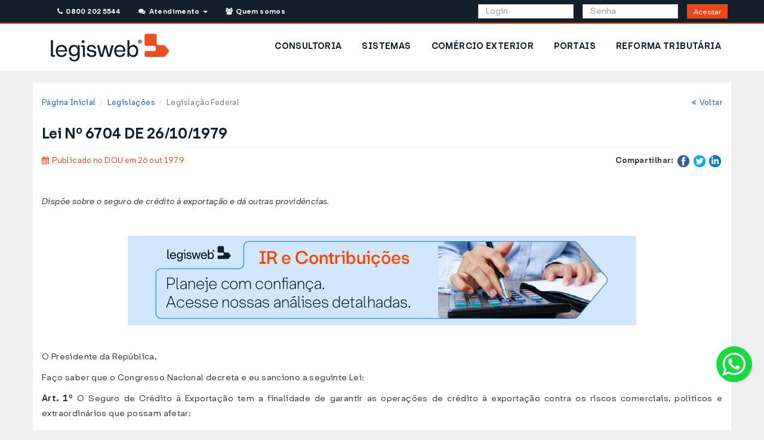

--- FILE ---
content_type: text/html; charset=UTF-8
request_url: https://www.legisweb.com.br/legislacao/?id=82031
body_size: 15368
content:


<!DOCTYPE html>
<html lang="pt-br">
    <head>
        <title>Lei Nº 6704 DE 26/10/1979 - Federal - LegisWeb</title>
	<meta charset="utf-8">
	<meta name="viewport" content="width=device-width, initial-scale=1.0">
	<meta name="author" content="LegisWeb" >
	<meta name="description" content="Dispõe sobre o seguro de crédito à exportação e dá outras providências.">
	<meta name="keywords" content="legislação,visualizar,Lei,1979,Federal,LegisWeb">
	<link href="/css/bootstrap.min.css?v=035" type="text/css" rel="stylesheet" media="screen">
	<link href="/css/yamm.css?v=035" type="text/css" rel="stylesheet" media="screen">
	<link href="/css/style.css?v=035" type="text/css" rel="stylesheet" media="screen">
	<link href="/css/font-awesome.min.css?v=035" type="text/css" rel="stylesheet" media="screen">
	<link href="/css/raleway.css?v=035" type="text/css" rel="stylesheet" media="screen">
	<link href="/css/print.css?v=035" type="text/css" rel="stylesheet" media="print">
<style>
    :root{
        --primary-color: #E8481D;
        --primary-border-color: #E0451B;
        --primary-dark-color: #BE3B17;
        --primary-dark-border-color: #9C3013;
        --primary-light-color: #FF6131;

        --secondary-color: #131F2A;
        --secondary-border-color: #122529;
        --secondary-dark-color: #06090C;
        --secondary-dark-border-color: #121729;
        --secondary-light-color: #20313F;

        --info-color: #126DFF;
        --info-border-color: #1169F6;
        --info-dark-color: #0F5BD4;
        --info-dark-border-color: #0C4CB3;
        --info-light-color: #69A4F9;

        --alt-color: #D0E7FF;
        --alt-border-color: #CAE0F6;
        --alt-dark-color: #AEC1D4;
        --alt-dark-border-color: #92A2B3;

        --success-color: #11D14E;
        --success-border-color: #10C94B;
        --success-dark-color: #0E9935;
        --success-dark-border-color: #0B8531;
        --success-light-color: #48FF7C;

        --warning-color: #E5A41E;
        --warning-border-color: #DD9D1D;
        --warning-dark-color: #BB8518;
        --warning-dark-border-color: #996D14;
        --warning-light-color: #F7F3D2;
        --warning-light-text-color: #8A6D3B;
        --warning-light-border-color: #FAEBCC;

        --danger-color: #E42120;
        --danger-border-color: #DA1F1F;
        --danger-dark-color: #B81A1A;
        --danger-dark-border-color: #961515;
        --danger-light-color: #F7D2D2;
        --danger-light-border-color: #F4BEBE;

    }
</style>	<link rel="shortcut icon" href="/img/favicon/favicon.svg">
	<link rel="apple-touch-icon-precomposed" href="/img/favicon/icone_lw_57x57.png">
	<link rel="apple-touch-icon-precomposed" sizes="72x72" href="/img/favicon/icone_lw_72x72.png">
	<link rel="apple-touch-icon-precomposed" sizes="114x114" href="/img/favicon/icone_lw_114x114.png">
	<link rel="apple-touch-icon-precomposed" sizes="144x144" href="/img/favicon/icone_lw_144x144.png">
<!-- Google Tag Manager -->
<script>(function(w,d,s,l,i){w[l]=w[l]||[];w[l].push({'gtm.start':
new Date().getTime(),event:'gtm.js'});var f=d.getElementsByTagName(s)[0],
j=d.createElement(s),dl=l!='dataLayer'?'&l='+l:'';j.async=true;j.src=
'https://www.googletagmanager.com/gtm.js?id='+i+dl;f.parentNode.insertBefore(j,f);
})(window,document,'script','dataLayer','GTM-KJK9QBT');</script>
<!-- End Google Tag Manager -->

<!-- Meta Pixel Code -->
<script>
!function(f,b,e,v,n,t,s)
{if(f.fbq)return;n=f.fbq=function(){n.callMethod?
n.callMethod.apply(n,arguments):n.queue.push(arguments)};
if(!f._fbq)f._fbq=n;n.push=n;n.loaded=!0;n.version='2.0';
n.queue=[];t=b.createElement(e);t.async=!0;
t.src=v;s=b.getElementsByTagName(e)[0];
s.parentNode.insertBefore(t,s)}(window, document,'script','https://connect.facebook.net/en_US/fbevents.js');
fbq('init', '1534909430502072');
fbq('track', 'PageView');
</script>
<noscript><img height="1" width="1" style="display:none" src="https://www.facebook.com/tr?id=1534909430502072&ev=PageView&noscript=1"/></noscript>
<!-- End Meta Pixel Code -->
        <!-- CSS Assinante -->
        <link href="/css/assinante/area_assinante.css?v=035" type="text/css" rel="stylesheet" media="screen">
        <link href="/css/noticias.css?v=035" type="text/css" rel="stylesheet" media="screen">
        <link href="/css/assinante/bancodedados.css?v=035" type="text/css" rel="stylesheet" media="screen">
        <link href="/css/assinante/bancodedados/pesquisar.css?v=035" type="text/css" rel="stylesheet" media="screen">


        <script>




        function mudarTextoRevogado(id) { if(document.getElementById('topico'+id+'group').style.display === 'none') { document.getElementById('link-revogado-'+id+'group').innerHTML="<a href='javascript:mostrarTopico(\""+id+"group\")' onclick='mudarTextoRevogado("+id+")' class='text-warning'>Ocultar texto revogado</a>"; }
                                    else { document.getElementById('link-revogado-'+id+'group').innerHTML="<a href='javascript:mostrarTopico(\""+id+"group\")' onclick='mudarTextoRevogado("+id+")' class='text-warning'>Ver texto revogado</a>"; }}

        function mudarTextoNota(id) { if(document.getElementById('topico'+id).style.display === 'none') { document.getElementById('link-nota-'+id).innerHTML="<a href='javascript:mostrarTopico(\""+id+"\")'  onclick='mudarTextoNota("+id+")'  class='text-info'>Ocultar redação anterior</a>"; }
                                    else { document.getElementById('link-nota-'+id).innerHTML="<a href='javascript:mostrarTopico(\""+id+"\")'  onclick='mudarTextoNota("+id+")' class='text-info'>Ver redação anterior</a>"; }}

        function mudarTextoNotaGrupo(id) { if(document.getElementById('topico'+id).style.display === 'none') { document.getElementById('link-nota-'+id).innerHTML="<a href='javascript:mostrarTopico(\""+id+"\")'  onclick='mudarTextoNotaGrupo(\""+id+"\")'  class='text-info'> Ocultar redação anterior</a>"; }
                                    else { document.getElementById('link-nota-'+id).innerHTML="<a href='javascript:mostrarTopico(\""+id+"\")'  onclick='mudarTextoNotaGrupo(\""+id+"\")' class='text-info' >Ver redação anterior</a>"; }}

        function mostrarTopico(id) { if(document.getElementById('topico'+id).style.display == 'none') { document.getElementById('topico'+id).style.display='block'; } else { document.getElementById('topico'+id).style.display='none';} }

        function ocultarBotao() { document.getElementById('botao').style.display = 'none'; }
        </script>
    </head>
    <body>

        <!-- hidden-print -->
<div class="row hidden-print" id="avisos-feriado" style="margin: 0; padding: 0;">
    
    
    
    
    
    
    </div>

<!-- end-hidden-print -->

<!-- hidden-print -->
<div style="background-color: #ffffff;">
    <!-- Header -->
    <header>
        <!--<div class="row">
    <div class="col-md-12">
        <p class="text-center alert alert-warning"><strong>Nosso sistema de telefonia está em manutenção. Contamos com a compreensão de todos.</strong></p>
    </div>
</div>-->

<div class="visible-md visible-lg hidden-print container_topo">
    <div style="min-height: 40px" class="container topo header_publico">
        <div class="rowe col-md-12">
            <div class="col-md-6" style="padding-left:0;">

                <ul class="list-inline">
                    <li style="padding-right: 1px;">
                        <a class="btn btn-topo-contato" id="telefones_topo" href="#" data-toggle="modal" data-target="#modalTelefones"><i class="fa fa-phone"></i>&nbsp; 0800 202 5544</a>&nbsp;&nbsp;
                    </li>
                    <li class="dropdown" style="background-color: #131F2A; padding-left: 1px;">
                        <a class="btn btn-topo-contato" href="/#" data-toggle="dropdown" aria-expanded="false"><i class="fa fa-comments"></i>&nbsp; Atendimento &nbsp;<b class="caret"></b></a>
                        <ul class="dropdown-menu dropdown-list" style="width: 300px; padding: 20px; margin: 10px;">
                            <li>
                                Dúvidas Frequentes<br>
                                <ul class="list-unstyled">
                                    <li>
                                        <a href="/faq/#ancora1" title="Como assinar e quanto custa?">&nbsp;&bull; Como assinar e quanto custa?</a>
                                    </li>
                                    <li>
                                        <a href="/faq/#ancora2" title="Esqueci minha senha">&nbsp;&bull; Esqueci minha senha</a>
                                    </li>
                                    <li>
                                        <a href="/faq/#ancora3" title="Meu acesso foi bloqueado">&nbsp;&bull; Meu acesso foi bloqueado</a>
                                    </li>
                                    <li>
                                        <a href="/faq/#ancora4" title="Renovar assinatura">&nbsp;&bull; Renovar assinatura</a>
                                    </li>
                                    <li>
                                        <a href="/faq/#ancora5" title="Gerenciar sub-usuários">&nbsp;&bull; Gerenciar sub-usuários</a>
                                    </li>
                                    <li>
                                        <a href="/faq/#ancora6" title="Quais os Telefones da Consultoria?">&nbsp;&bull; Quais os Telefones da Consultoria?</a>
                                    </li>
                                    <li>
                                        <a href="/faq/#ancora7" title="2ª via de boleto bancário">&nbsp;&bull; 2ª via de boleto bancário</a>
                                    </li>
                                    <li>
                                        <a href="/faq/#ancora8" title="Como adquirir pacote de Consultoria?">&nbsp;&bull; Como adquirir pacote de Consultoria?</a>
                                    </li>
                                </ul>
                                <hr>
                                <div class="text-center">
                                    <p>Consulte a página <a href="/faq/">Dúvidas Frequentes</a></p>
                                    <p>Entre em contato para outras dúvidas ou sugestões:
                                    <p>
                                    <p>
                                        <a href="/faleconosco/" class="btn btn-primary"><i class="fa fa-envelope"></i> &nbsp;&nbsp; Fale Conosco</a>
                                    </p>
                                </div>
                            </li>
                        </ul>
                    </li>
                    <li style="padding-right: 1px; padding-left: 1px">
                        <a class="btn btn-topo-contato" href="/quemsomos/"><i class="fa fa-users"></i>&nbsp; Quem somos</a>&nbsp;&nbsp;
                    </li>
                </ul>

            </div>

            <form name="formlogin" method="post" action="/assinante/login/">

                <div class="col-md-6 pull-right">
                    <div class="col-md-4 col-md-offset-3" style="padding-right: 0;">
                        <input type="text" class="form-control" style="height: 24px;" name="login" placeholder="Login">
                    </div>
                    <div class="col-md-4" style="padding-right: 0;">
                        <input type="password" class="form-control" style="height: 24px;" id="senha_topo" name="senha" placeholder="Senha">
                    </div>
                    <div class="col-md-1">
                        <button class="btn btn-acessar-j btn-sm" style="height:24px; padding: 3px 10px ;" type="submit">Acessar</button>
                        <!--<a class="btn btn-acessar"  data-toggle="modal" data-target="#loginFail" onclick="mudarEstado('login_fail')">Acessar</a>-->
                    </div>
                </div>
            </form>
        </div>
    </div>
</div>
        <!-- MENU -->
        <style>
            #menu .borda-botao-nav>a {
                background-color: #ffffff;
                color: var(--secondary-color);
                font-weight: bold;
                font-size: 14px;
            }

            #menu a {
                text-decoration: none;
            }
        </style>
        <div id="menu" class="hidden-print" style="border: none;">
            <div class="container" style="background:transparent; padding: 0;">
                <div class="row hidden-xs hidden-sm">
                    <div class="navbar yamm">
                        <div id="navbar-collapse-2" class="navbar-collapse collapse">
                            <div class="col-md-3 visible-md col-md-4 visible-lg">
    <a href="/" title="LegisWeb">
        <img alt="Logotipo Legisweb" src="/img/logo-site.webp" style="padding: 15px;" />
    </a>
</div>
<ul id="menuPublico" class="nav navbar-nav pull-right" style="background-color: white;">
            <li class="borda-botao-nav hidden-sm" style="padding: 12px 2px">
            <a href="/produtos/consultoria/" title="Consultoria">CONSULTORIA</a>
        </li>
            <li class="borda-botao-nav hidden-sm" style="padding: 12px 2px">
            <a href="/produtos/sistemas/" title="Sistemas">SISTEMAS</a>
        </li>
            <li class="borda-botao-nav hidden-sm" style="padding: 12px 2px">
            <a href="/produtos/comercio_exterior/" title="Comércio Exterior">COMÉRCIO EXTERIOR</a>
        </li>
            <li class="borda-botao-nav hidden-sm" style="padding: 12px 2px">
            <a href="/produtos/sistemas/portais/" title="Portais">PORTAIS</a>
        </li>
            <li class="borda-botao-nav hidden-sm" style="padding: 12px 2px">
            <a href="/reforma_tributaria/" title="Reforma Tributária">REFORMA TRIBUTÁRIA</a>
        </li>
    </ul>
                        </div>
                    </div>
                </div>
                <div class="row visible-xs visible-sm">
                    <script>
    document.addEventListener('DOMContentLoaded', function() {
        var dropdownMenus = document.querySelectorAll('.dropdown-menu');

        dropdownMenus.forEach(function(menu) {
            menu.addEventListener('click', function(e) {
                // Check if clicked element has class 'collapse-item' or is inside an element with that class
                if (e.target.classList.contains('collapse-item') || e.target.closest('.collapse-item')) {
                    e.stopPropagation();
                }
            });
        });
    });
</script>
<style>
    .dropdown-menu-legis li .borda-botao-nav {
        padding: 10px 15px;
    }

    .dropdown-menu-legis .borda-botao-nav a {
        padding: 10px 15px;
        text-decoration: none;
    }

    .dropdown-menu-legis .borda-botao-nav a:hover {
        background-color: #ffffff;
    }

    .dropdown-menu-legis>li {
        font-weight: bold !important;
    }
</style>

<div class="container-fluid">
    <div class="col-xs-12 col-sm-12">
        <nav class="navbar" role="navigation" style="padding: 10px 0px;">
            <a href="/">
                <img src="/img/logo-site.webp" alt="LegisWeb - Informação Rápida e Confiável" />
            </a>
            <button type="button" class="btn btn-secondary btn-lg dropdown-toggle pull-right" data-toggle="dropdown" aria-haspopup="true" aria-expanded="false">
                <i class="fa fa-bars btn_flutuante"></i>
            </button>
            <ul class="dropdown-menu dropdown-menu-right dropdown-menu-legis">
                
                                    <li class="borda-botao-nav"><a href="/assinante/consultoria/" title="Consultoria">CONSULTORIA</a></li>
                                    <li class="borda-botao-nav"><a href="/assinante/sistemas/" title="Sistemas">SISTEMAS</a></li>
                                    <li class="borda-botao-nav"><a href="/assinante/comercio_exterior/" title="Comércio Exterior">COMÉRCIO EXTERIOR</a></li>
                                    <li class="borda-botao-nav"><a href="/assinante/sistemas/portais/" title="Portais">PORTAIS</a></li>
                                    <li class="borda-botao-nav"><a href="/reforma_tributaria/" title="Reforma Tributária">REFORMA TRIBUTÁRIA</a></li>
                                <li class="borda-botao-nav"><a href="/faleconosco/" title="Fale Conosco">FALE CONOSCO</a> </li>
            </ul>
        </nav>
    </div>
            <div class="col-xs-12">
            <form name="formlogin" method="post" action="/assinante/login/">
                <div class="col-sm-12 col-xs-12" style="padding: 0;">
                    <div class="col-xs-12" style="padding: 0; margin-bottom: 10px;">
                        <input type="text" class="form-control" name="login" placeholder="Login">
                    </div>
                    <div class="col-xs-12" style="padding: 0; margin-bottom: 10px;">
                        <div class="input-group">
                            <input type="password" class="form-control" id="senha_topo_mobile" name="senha" placeholder="Senha">
                            <span class="input-group-btn">
                                <button class="btn btn-acessar" type="submit">Acessar</button>
                            </span>
                        </div>
                    </div>
                </div>
            </form>
        </div>
    </div>
                </div>
            </div>
        </div>
    </header>
</div>
<div class="espacador"></div>
<!-- end-hidden-print -->
<header class="print-header hidden-on-screen">
    <img src="/img/logo-site.webp" height="26" alt="Logo" class="print-logo-left" />
        <hr />
</header>
        <!-- Area Assinante -->
        <div class="container area-assinante" id="consultoria" style="background-color: white">
            <div class="row">
                <div class="col-xs-12 col-sm-12 col-md-12 ">
                    <div id="breads">
                        <ol class="breadcrumb pull-left">
                                <li><a href="/">Página Inicial</a></li>
                    <li><a href="/legislacao_ultimas/">Legislações</a></li>
                            <li class="active">Legislação Federal</li>
                                       </ol>
                        <p class="breadcrumb pull-right"><a href="javascript:window.history.back();"><i class="fa fa-angle-double-left"></i>&nbsp;&nbsp;Voltar</a></p>
                    </div>
                </div>
            </div>


            <div class="row">
                <div class="col-md-12">
                    <div id="titulo_consultoria">
                        <h3 class="pull-left text-xs-center">Lei Nº 6704 DE 26/10/1979</h3>
                    </div>
                    <hr>
                </div>
            </div>
            <div class="row text-center hidden-print">
                
                            </div>
            <div class="row">

                <div class="col-lg-6 col-md-6 col-sm-6 col-xs-12 text-xs-center">
                                        <p>
                        <span class="not_data not_cat1"><i class="fa fa-calendar"></i> &nbsp;Publicado no DOU em 26 out 1979                        </span>
                    </p>
                                    </div>

                <!-- hidden-print -->
                <div class="col-lg-6 col-md-6 col-sm-6 col-xs-12 pull-right text-right text-xs-center hidden-print">
                    <ul class="share_not list-inline">
                        <li class="list-inline-item"><strong>Compartilhar:</strong> </li>
                        
                        <li class="list-inline-item"><a href="https://www.facebook.com/sharer/sharer.php?u=%2Flegisweb%2Fnoticia%2F%3Fid%3D16555%26termo%3Dipva&amp;t= IPVA é lançado automaticamente no Maranhão" title="Compartilhar no Facebook" target="_blank" onclick="window.open('https://www.facebook.com/sharer/sharer.php?u=' + encodeURIComponent(document.URL) + '&amp;t=' + encodeURIComponent(document.URL)); return false;"><img style="width: 20px;" alt="Facebook" src="/img/images/flat_web_icon_set/color/Facebook.png"></a></li>
                        <li class="list-inline-item"><a href="https://twitter.com/intent/tweet?source=%2Flegisweb%2Fnoticia%2F%3Fid%3D16555%26termo%3Dipva&amp;text=:%20%2Flegisweb%2Fnoticia%2F%3Fid%3D16555%26termo%3Dipva" target="_blank" title="Tweet" onclick="window.open('https://twitter.com/intent/tweet?text=' + encodeURIComponent(document.title) + ':%20'  + encodeURIComponent(document.URL)); return false;"><img style="width: 20px;" alt="Twitter" src="/img/images/flat_web_icon_set/color/Twitter.png"></a></li>
                        <!-- google plus morreu faz tempo F <li class="list-inline-item"><a href="https://plus.google.com/share?url=%2Flegisweb%2Fnoticia%2F%3Fid%3D16555%26termo%3Dipva" target="_blank" title="Compartilhar no Google+" onclick="window.open('https://plus.google.com/share?url=' + encodeURIComponent(document.URL)); return false;"><img style="width: 20px;" alt="Google+" src="/img/images/flat_web_icon_set/color/Google+.png"></a></li>-->
                        <li class="list-inline-item"><a href="http://www.linkedin.com/shareArticle?mini=true&amp;url=%2Flegisweb%2Fnoticia%2F%3Fid%3D16555%26termo%3Dipva&amp;title= IPVA é lançado automaticamente no Maranhão&amp;summary=&amp;source=%2Flegisweb%2Fnoticia%2F%3Fid%3D16555%26termo%3Dipva" target="_blank" title="Compartilhar no LinkedIn" onclick="window.open('http://www.linkedin.com/shareArticle?mini=true&amp;url=' + encodeURIComponent(document.URL) + '&amp;title=' +  encodeURIComponent(document.title)); return false;"><img style="width: 20px;" alt="LinkedIn" src="/img/images/flat_web_icon_set/color/LinkedIn.png"></a></li>
                    </ul>
                </div>
                <!-- hidden-print -->

                
                <div class="col-md-12 txt_noticia ">

                    <br class="hidden-lg hidden-md">
                    <br class="hidden-lg hidden-md hidden-sm">
                                            <br>
                        <p class="legislacao-ementa text-center"><em><p>Dispõe sobre o seguro de crédito à exportação e dá outras providências.</p></em><p><br>
                    
                                        <div style="margin-bottom: 30px;">
                        <a href='https://www.legisweb.com.br/produtos/sistemas/'><img style='margin: 0 auto' class='img-responsive' alt='Sistemas e Simuladores Legisweb' title='Conheça os sistemas Legisweb' src='/img/banners/noticias/entrega/sistemas02.webp'></a>                    </div>
                                        <div class="row">
                        <div class="col-md-12 legislacao-completa">
                            <a name="ini-legis"></a>
                            <p>
                               <p>O Presidente da República,</p>
<p>Faço saber que o Congresso Nacional decreta e eu sanciono a seguinte Lei:</p>
<p><a name="art1"></a> <strong>Art. 1º </strong> O Seguro de Crédito à Exportação tem a finalidade de garantir as operações de crédito à exportação contra os riscos comerciais, políticos e extraordinários que possam afetar:</p>
<p><a name="incisoi"></a> I - a produção de bens e a prestação de serviços destinados à exportação brasileira;</p>
<p><a name="incisoii"></a> II - as exportações brasileiras de bens e serviços.</p>
<p><a name="incisoiii"></a> III - as exportações estrangeiras de bens e serviços, desde que estejam associadas a exportações brasileiras de bens e serviços ou contenham componentes produzidos ou serviços prestados por empresas brasileiras, com o correspondente compartilhamento de risco com agências de crédito à exportação estrangeiras, seguradoras, resseguradoras, instituições financeiras e organismos internacionais, observado o disposto no art. 4º.<strong> (Inciso acrescentado pela <a href='./?legislacao=324378' class='linklei' target='_blank'>Lei Nº 13292 DE 31/05/2016</a>).</strong></p>
<p>§ 1º O Seguro de Crédito à Exportação poderá ser utilizado por exportadores e por instituições financeiras, agências de crédito à exportação, seguradoras, resseguradoras, fundos de investimento e organismos internacionais que financiarem, refinanciarem ou garantirem a produção de bens e a prestação de serviços destinados à exportação brasileira e as exportações brasileiras de bens e serviços, assegurado tratamento diferenciado, simplificado e favorecido para as micro e pequenas empresas nos termos do regulamento. <strong>(Redação do parágrafo dada pela <a href='./?legislacao=324378' class='linklei' target='_blank'>Lei Nº 13292 DE 31/05/2016</a>).</strong></p>
<div class='nota_oculta' id='link-nota-0'><a href='javascript:mostrarTopico(0)' onclick='mudarTextoNota(0)' class='text-info'>Ver redação anterior</a></div>
            <div class='topico-texto-box' style='display:none' id='topico0'><div class='nota_lw' id='div-nota-0'>Nota LegisWeb: Redação Anterior:<br>§ 1º O Seguro de Crédito à Exportação poderá ser utilizado por exportadores e por instituições financeiras, agências de crédito à exportação, seguradoras e organismos internacionais que financiarem, refinanciarem ou garantirem a produção de bens e a prestação de serviços, destinados à exportação brasileira, e as exportações brasileiras de bens e serviços. <strong>(Redação do parágrafo dada pela <a href='./?legislacao=313421' class='linklei' target='_blank'>Medida Provisória Nº 701 DE 08/12/2015</a>).</strong></div></div><p></p>
<div class='nota_oculta' id='link-nota-1'><a href='javascript:mostrarTopico(1)' onclick='mudarTextoNota(1)' class='text-info'>Ver redação anterior</a></div>
            <div class='topico-texto-box' style='display:none' id='topico1'><div class='nota_lw' id='div-nota-1'>Nota LegisWeb: Redação Anterior:<br>§ 1º O Seguro de Crédito à Exportação poderá ser utilizado por exportadores, instituições financeiras e agências de crédito à exportação que financiarem, refinanciarem ou garantirem a produção de bens e a prestação de serviços, destinados à exportação brasileira, e as exportações brasileiras de bens e serviços. <strong>(Redação do parágrafo dada pela <a href='./?legislacao=256291' class='linklei' target='_blank'>Lei Nº 12837 DE 09/07/2013</a>).</strong></div></div><p></p>
<div class='nota_oculta' id='link-nota-2'><a href='javascript:mostrarTopico(2)' onclick='mudarTextoNota(2)' class='text-info'>Ver redação anterior</a></div>
            <div class='topico-texto-box' style='display:none' id='topico2'><div class='nota_lw' id='div-nota-2'>Nota LegisWeb: Redação Anterior:<br>§ 1º O Seguro de Crédito à Exportação poderá ser utilizado por exportadores, instituições financeiras e agências de crédito à exportação que financiarem, refinanciarem ou garantirem a produção de bens e a prestação de serviços destinados à exportação brasileira, e as exportações brasileiras de bens e serviços.<strong> (Redação do parágrafo dada pela Medida Provisória Nº 606 DE 18/02/2013).</strong></div></div><p></p>
<div class='nota_oculta' id='link-nota-3'><a href='javascript:mostrarTopico(3)' onclick='mudarTextoNota(3)' class='text-info'>Ver redação anterior</a></div>
            <div class='topico-texto-box' style='display:none' id='topico3'><div class='nota_lw' id='div-nota-3'></div>
<div class="nota_lw">"Parágrafo único. O Seguro de Crédito à Exportação poderá ser utilizado por exportadores, instituições financeiras e agências de crédito à exportação que financiarem, refinanciarem ou garantirem a produção de bens e a prestação de serviços destinados à exportação brasileira, bem como as exportações brasileiras de bens e serviços. (NR) (Redação dada ao artigo pela <a href='./?legislacao=87146' class='linklei' target='_blank'>Lei nº 11.786, de 25.09.2008</a>, DOU 26.09.2008 , conversão da <a href='./?legislacao=91289' class='linklei' target='_blank'>Medida Provisória nº 429, de 12.05.2008</a>, DOU 13.05.2008 )"</div></div><p></p>
<p>§ 2º Nas operações destinadas ao setor aeronáutico em que a análise do risco recair sobre pessoa jurídica diversa do devedor da operação de crédito à exportação, o Seguro de Crédito à Exportação poderá garantir os riscos comerciais, políticos e extraordinários a ela relacionados, conforme dispuser o regulamento desta Lei. <strong>(Redação do parágrafo dada pela <a href='./?legislacao=256291' class='linklei' target='_blank'>Lei Nº 12837 DE 09/07/2013</a>).</strong></p>
<div class='nota_oculta' id='link-nota-4'><a href='javascript:mostrarTopico(4)' onclick='mudarTextoNota(4)' class='text-info'>Ver redação anterior</a></div>
            <div class='topico-texto-box' style='display:none' id='topico4'><div class='nota_lw' id='div-nota-4'>Nota LegisWeb: Redação Anterior:<br>§ 2º Nas operações destinadas ao setor aeronáutico em que a análise do risco recair sobre pessoa jurídica diversa do devedor da operação de crédito à exportação, o Seguro de Crédito à Exportação poderá garantir os riscos comerciais, políticos e extraordinários a ela relacionados, conforme dispuser o regulamento desta Lei.<strong>(Redação do parágrafo dada pela Medida Provisória Nº 606 DE 18/02/2013).</strong></div></div><p></p>
<p>§ 3º Aplica-se subsidiariamente ao Seguro de Crédito à Exportação o disposto na <a href='./?legislacao=85983' class='linklei' target='_blank'>Lei nº 10.406, de 10 de janeiro de 2002</a> (Código Civil), em especial o art. 206. <strong>(Redação do parágrafo dada pela <a href='./?legislacao=324378' class='linklei' target='_blank'>Lei Nº 13292 DE 31/05/2016</a>).</strong></p>
<div class='nota_oculta' id='link-nota-5'><a href='javascript:mostrarTopico(5)' onclick='mudarTextoNota(5)' class='text-info'>Ver redação anterior</a></div>
            <div class='topico-texto-box' style='display:none' id='topico5'><div class='nota_lw' id='div-nota-5'>Nota LegisWeb: Redação Anterior:<br>§ 3º Aplica-se subsidiariamente o disposto na <a href='./?legislacao=85983' class='linklei' target='_blank'>Lei nº 10.406, de 10 de janeiro de 2002</a> - Código Civil, em especial o art. 206, ao Seguro de Crédito à Exportação. <strong>(Parágrafo acrescentado pela <a href='./?legislacao=313421' class='linklei' target='_blank'>Medida Provisória Nº 701 DE 08/12/2015</a>).</strong></div></div><p></p>
<p>§ 4º Enquadram-se no disposto no § 1º as exportações brasileiras de bens e serviços previstas no art. 6º, inciso I, da <a href='./?legislacao=85225' class='linklei' target='_blank'>Lei nº 9.826, de 23 de agosto de 1999</a> .<strong> (Parágrafo acrescentado pela <a href='./?legislacao=324378' class='linklei' target='_blank'>Lei Nº 13292 DE 31/05/2016</a>).</strong></p>
<div class='nota_oculta' id='link-nota-6'><a href='javascript:mostrarTopico(6)' onclick='mudarTextoNota(6)' class='text-info'>Ver redação anterior</a></div>
            <div class='topico-texto-box' style='display:none' id='topico6'><div class='nota_lw' id='div-nota-6'>Nota LegisWeb: Redação Anterior:<br>Art. 1º O Seguro de Crédito à Exportação tem por fim garantir as exportações brasileiras de bens e serviços contra os riscos comerciais, políticos e extraordinários que possam afetar as transações econômicas e financeiras vinculadas a operações do crédito à exportação.</div></div><p></p>
<p><a name="art2"></a> <span class="revogado"><strong>Art. 2º (Revogado pela <a href='./?legislacao=87716' class='linklei' target='_blank'>Lei nº 12.249, de 11.06.2010</a>, DOU 14.06.2010 )</strong></span></p>
<div class='nota_oculta' id='link-nota-7'><a href='javascript:mostrarTopico(7)' onclick='mudarTextoNota(7)' class='text-info'>Ver redação anterior</a></div>
            <div class='topico-texto-box' style='display:none' id='topico7'><div class='nota_lw' id='div-nota-7'>Nota LegisWeb: Redação Anterior:<br>"Art. 2º Somente poderá operar com o Seguro de Crédito à Exportação empresa especializada nesse ramo, vedando-se-lhe operações em qualquer outro ramo de seguro."</div></div><p></p>
<p><a name="art3"></a> <span class="revogado"><strong>Art. 3º (Revogado pela <a href='./?legislacao=86815' class='linklei' target='_blank'>Lei nº 11.281, de 20.02.2006</a>, DOU 21.02.2006 , conversão da <a href='./?legislacao=91091' class='linklei' target='_blank'>Medida Provisória nº 267, de 28.11.2005</a>, DOU 29.11.2005 )</strong></span></p>
<div class='nota_oculta' id='link-nota-8'><a href='javascript:mostrarTopico(8)' onclick='mudarTextoNota(8)' class='text-info'>Ver redação anterior</a></div>
            <div class='topico-texto-box' style='display:none' id='topico8'><div class='nota_lw' id='div-nota-8'>Nota LegisWeb: Redação Anterior:<br>"Art. 3º A cobertura dos riscos de natureza comercial assumidos em virtude de Seguro de Crédito à Exportação poderá ser assegurada pelo Instituto de Resseguros do Brasil - IRB."</div></div><p></p>
<p><a name="art4"></a> <strong>Art. 4º </strong> A União poderá:</p>
<p><a name="incisoi_1"></a> I - conceder garantia da cobertura dos riscos comerciais e dos riscos políticos e extraordinários assumidos em virtude do Seguro de Crédito à Exportação - SCE, conforme dispuser o Regulamento desta Lei; e</p>
<p><a name="incisoii_1"></a> II - contratar instituição habilitada a operar o SCE para a execução de todos os serviços a ele relacionados, inclusive análise, acompanhamento, gestão das operações de prestação de garantia e de recuperação de créditos sinistrados.</p>
<p>Parágrafo único. As competências previstas neste artigo serão exercidas por intermédio do Ministério da Fazenda. (Redação dada ao artigo pela <a href='./?legislacao=86815' class='linklei' target='_blank'>Lei nº 11.281, de 20.02.2006</a>, DOU 21.02.2006 , conversão da <a href='./?legislacao=91091' class='linklei' target='_blank'>Medida Provisória nº 267, de 28.11.2005</a>, DOU 29.11.2005 )</p>
<p><a name="incisoiii_1"></a> III - contratar a Agência Brasileira Gestora de Fundos Garantidores e Garantias S.A. - ABGF para a execução de todos os serviços relacionados ao seguro de crédito à exportação, inclusive análise, acompanhamento, gestão das operações de prestação de garantia e de recuperação de créditos sinistrados. (Redação dada pela <strong><a href='./?legislacao=244747' class='linklei' target='_blank'>Lei Nº 12712 DE 30/08/2012</a></strong>)</p>
<p>§ 1º As competências previstas neste artigo serão exercidas por intermédio do Ministério da Fazenda. <strong>(Parágrafo acrescentado pela <a href='./?legislacao=313421' class='linklei' target='_blank'>Medida Provisória Nº 701 DE 08/12/2015</a>).</strong></p>
<p><strong>(Redação do parágrafo dada pela <a href='./?legislacao=324378' class='linklei' target='_blank'>Lei Nº 13292 DE 31/05/2016</a>):</strong></p>
<p>§ 2º Nas hipóteses de contratação a que se referem os incisos II e III do caput, a justificativa do preço na remuneração da contratada terá como base padrões internacionais, podendo incluir parcela variável atrelada:</p>
<p><a name="incisoi_2"></a> I - a percentual sobre o preço de cobertura das operações, a ser definido pelo Ministério da Fazenda;</p>
<p><a name="incisoii_2"></a> II - à performance alcançada pelo Seguro de Crédito à Exportação, inclusive no segmento de seguro para micro, pequenas e médias empresas;</p>
<p><a name="incisoiii_2"></a> III - à sustentabilidade atuarial do Fundo de Garantia à Exportação (FGE), previsto na <a href='./?legislacao=85233' class='linklei' target='_blank'>Lei nº 9.818, de 23 de agosto de 1999</a> ; ou</p>
<p><a name="incisoiv"></a> IV - ao preço praticado por congêneres privadas.</p>
<div class='nota_oculta' id='link-nota-9'><a href='javascript:mostrarTopico(9)' onclick='mudarTextoNota(9)' class='text-info'>Ver redação anterior</a></div>
            <div class='topico-texto-box' style='display:none' id='topico9'><div class='nota_lw' id='div-nota-9'>Nota LegisWeb: Redação Anterior:<br>
<p><strong>(Parágrafo acrescentado pela <a href='./?legislacao=313421' class='linklei' target='_blank'>Medida Provisória Nº 701 DE 08/12/2015</a>):</strong></p>
<p>§ 2º Nas hipóteses de contratação a que se referem os incisos II e III do caput , a justificativa do preço na remuneração da contratada terá como base padrões internacionais, podendo incluir parcela variável atrelada:<br><br>I - a um percentual sobre o preço de cobertura das operações, a ser definido pelo Ministério da Fazenda;<br><br>II - à performance alcançada pelo Seguro de Crédito à Exportação, inclusive no segmento de seguro para micro, pequenas e médias empresas;<br><br>III - à sustentabilidade atuarial do Fundo de Garantia à Exportação, previsto na <a href='./?legislacao=85233' class='linklei' target='_blank'>Lei nº 9.818, de 23 de agosto de 1999</a>; ou<br><br>IV - ao preço praticado por congêneres privadas.</p>
</div></div><p></p>
<p>§ 3º A União, com recursos do Fundo de Garantia à Exportação (FGE), poderá assumir despesas, em âmbito judicial ou extrajudicial, com o intuito de evitar ou limitar eventuais indenizações no âmbito do Seguro de Crédito à Exportação. <strong>(Redação do parágrafo dada pela <a href='./?legislacao=324378' class='linklei' target='_blank'>Lei Nº 13292 DE 31/05/2016</a>).</strong></p>
<div class='nota_oculta' id='link-nota-10'><a href='javascript:mostrarTopico(10)' onclick='mudarTextoNota(10)' class='text-info'>Ver redação anterior</a></div>
            <div class='topico-texto-box' style='display:none' id='topico10'><div class='nota_lw' id='div-nota-10'>Nota LegisWeb: Redação Anterior:<br>§ 3º A União, com recursos do Fundo de Garantia à Exportação, poderá assumir despesas, em âmbito judicial ou extrajudicial, com o intuito de evitar ou limitar eventuais indenizações no âmbito do Seguro de Crédito à Exportação. <strong>(Parágrafo acrescentado pela <a href='./?legislacao=313421' class='linklei' target='_blank'>Medida Provisória Nº 701 DE 08/12/2015</a>).</strong></div></div><p></p>
<p><strong>(Redação do parágrafo dada pela <a href='./?legislacao=324378' class='linklei' target='_blank'>Lei Nº 13292 DE 31/05/2016</a>):</strong></p>
<p>§ 4º O prêmio do Seguro de Crédito à Exportação poderá ser pago:</p>
<p><a name="incisoi_3"></a> I - no momento da concessão do Seguro de Crédito à Exportação;</p>
<p><a name="incisoii_3"></a> II - por ocasião de cada embarque de bens ou exportação de serviços;</p>
<p><a name="incisoiii_3"></a> III - a cada desembolso de recursos no âmbito de contrato de financiamento à exportação; ou</p>
<p><a name="incisoiv_1"></a> IV - de forma parcelada.</p>
<div class='nota_oculta' id='link-nota-11'><a href='javascript:mostrarTopico(11)' onclick='mudarTextoNota(11)' class='text-info'>Ver redação anterior</a></div>
            <div class='topico-texto-box' style='display:none' id='topico11'><div class='nota_lw' id='div-nota-11'>Nota LegisWeb: Redação Anterior:<br>
<p><strong>(Parágrafo acrescentado pela <a href='./?legislacao=313421' class='linklei' target='_blank'>Medida Provisória Nº 701 DE 08/12/2015</a>):</strong></p>
<p>§ 4º O prêmio do Seguro de Crédito à Exportação poderá ser pago:<br><br>I - no momento da concessão do Seguro de Crédito à Exportação;<br><br>II - por ocasião de cada embarque de bens ou exportação de serviços;<br><br>III - a cada desembolso de recursos no âmbito de contrato de financiamento à exportação; ou<br><br>IV - de forma parcelada.</p>
</div></div><p></p>
<p>§ 5º A indenização do Seguro de Crédito à Exportação poderá ser paga de acordo com o cronograma de pagamentos da operação de crédito à exportação ou em parcela única, a critério da União. <strong>(Redação do parágrafo dada pela <a href='./?legislacao=324378' class='linklei' target='_blank'>Lei Nº 13292 DE 31/05/2016</a>).</strong></p>
<div class='nota_oculta' id='link-nota-12'><a href='javascript:mostrarTopico(12)' onclick='mudarTextoNota(12)' class='text-info'>Ver redação anterior</a></div>
            <div class='topico-texto-box' style='display:none' id='topico12'><div class='nota_lw' id='div-nota-12'>Nota LegisWeb: Redação Anterior:<br>§ 5º A indenização do Seguro de Crédito à Exportação poderá ser paga de acordo com o cronograma de pagamentos da operação de crédito à exportação ou em parcela única, a critério da União.<strong>(Parágrafo acrescentado pela <a href='./?legislacao=313421' class='linklei' target='_blank'>Medida Provisória Nº 701 DE 08/12/2015</a>).</strong></div></div><p></p>
<p><strong>(Parágrafo acrescentado pela <a href='./?legislacao=324378' class='linklei' target='_blank'>Lei Nº 13292 DE 31/05/2016</a>):</strong></p>
<p>§ 6º Nas situações previstas no inciso III do caput e no § 1º, ambos do art. 1º, poderá haver compartilhamento de risco entre a União e agências de crédito à exportação estrangeiras, seguradoras, resseguradoras, instituições financeiras e organismos internacionais, com o objetivo de fornecer cobertura contra os riscos comerciais, políticos e extraordinários no âmbito de uma mesma operação de crédito à exportação, independentemente do país de origem das exportações de bens e serviços, observado o seguinte:</p>
<p><a name="incisoi_4"></a> I - a União poderá conceder garantia de cobertura de riscos às exportações brasileiras de bens e serviços que componham operações de crédito a exportações garantidas pelas instituições listadas neste parágrafo, permitida a adesão às condições de cobertura ou de garantia praticadas por essas instituições, de acordo com a legislação local, observados as regras e os princípios da Constituição Federal;</p>
<p><a name="incisoii_4"></a> II - a União poderá conceder garantia de cobertura de riscos às operações de crédito à exportação compostas por exportações nacionais e estrangeiras de bens e serviços, desde que seja beneficiária de cobertura equivalente, emitida pelas instituições listadas neste parágrafo, na proporção das exportações estrangeiras de bens e serviços que tenham sido objeto da garantia de cobertura da União.</p>
<p>§ 7º Eventuais litígios entre a União e as instituições listadas no § 6º, no âmbito do compartilhamento de riscos, serão resolvidos perante o foro brasileiro ou submetidos a arbitragem. <strong>(Parágrafo acrescentado pela <a href='./?legislacao=324378' class='linklei' target='_blank'>Lei Nº 13292 DE 31/05/2016</a>).</strong></p>
<p><span class="revogado"><strong>(Revogado devido à perda da eficácia<a href='./?legislacao=482212' class='linklei' target='_blank'>Medida Provisória Nº 1309 DE 13/08/2025</a>):</strong></span></p>
<p><span class="revogado">§ 8º O sistema oficial de garantias à exportação poderá considerar, na metodologia de precificação dos prêmios de seguro, aspectos relacionados à competitividade da produção nacional nos mercados internacionais, conforme diretrizes estabelecidas pela Câmara de Comércio Exterior - CAMEX. <strong>(Parágrafo acrescentado pela <a href='./?legislacao=482212' class='linklei' target='_blank'>Medida Provisória Nº 1309 DE 13/08/2025</a>).</strong></span></p>
<div class='nota_oculta' id='link-nota-13'><a href='javascript:mostrarTopico(13)' onclick='mudarTextoNota(13)' class='text-info'>Ver redação anterior</a></div>
            <div class='topico-texto-box' style='display:none' id='topico13'><div class='nota_lw' id='div-nota-13'>Nota LegisWeb: Redação Anterior:<br>"Art. 4º A União, por intermédio do IRB-Brasil Re, poderá conceder garantia da cobertura dos riscos comerciais e dos riscos políticos e extraordinários, assumidos em virtude do Seguro de Crédito à Exportação, conforme dispuser o regulamento desta Lei.<br>§ 1º A garantia de que trata este artigo será autorizada pelo Ministério da Fazenda, que poderá delegar essa competência ao Presidente do IRB-Brasil Re.<br>§ 2º A União, por intermédio do IRB-Brasil Re, poderá contratar instituição habilitada a operar o Seguro de Crédito à Exportação, para a execução de todos os serviços relacionados ao seguro de crédito à exportação, inclusive análise e, quando for o caso, acompanhamento das operações de prestação de garantias de que trata este artigo. (NR) (Redação dada ao artigo pela <a href='./?legislacao=86191' class='linklei' target='_blank'>Lei nº 10.659, de 22.04.2003</a>, DOU 23.04.2003 )"<br><br>"Art. 4º O Tesouro Nacional, através do Instituto de Resseguros do Brasil - IRB, poderá conceder garantia da cobertura dos riscos de natureza política e extraordinária, bem como dos riscos de natureza comercial, assumidos em virtude de Seguro de Crédito à Exportação, conforme dispuser o regulamento desta Lei.<br>Parágrafo único. A garantia de que trata este artigo será autorizada pelo Ministério da Fazenda, que poderá delegar essa competência ao Presidente do Instituto de Resseguros do Brasil - IRB."</div></div><p></p>
<p><a name="art5"></a> <strong>Art. 5º </strong> Para atender à responsabilidade assumida pelo Ministério da Fazenda, na forma do art. 4º desta Lei, o Orçamento Geral da União consignará, anualmente, dotação específica àquele Ministério. (Redação dada ao artigo pela <a href='./?legislacao=86815' class='linklei' target='_blank'>Lei nº 11.281, de 20.02.2006</a>, DOU 21.02.2006 , conversão da <a href='./?legislacao=91091' class='linklei' target='_blank'>Medida Provisória nº 267, de 28.11.2005</a>, DOU 29.11.2005 )</p>
<div class='nota_oculta' id='link-nota-14'><a href='javascript:mostrarTopico(14)' onclick='mudarTextoNota(14)' class='text-info'>Ver redação anterior</a></div>
            <div class='topico-texto-box' style='display:none' id='topico14'><div class='nota_lw' id='div-nota-14'>Nota LegisWeb: Redação Anterior:<br>"Art. 5º Para atender à responsabilidade assumida pelo Tesouro Nacional, na forma do artigo anterior, o Orçamento Geral da União consignará dotação específica, anualmente, ao Instituto de Resseguros do Brasil - IRB."</div></div><p></p>
<p><a name="art6"></a> <strong>Art. 6º </strong> Às operações de Seguro de Crédito à Exportação, bem como à empresa especializada nesse ramo, não se aplicam as limitações contidas no Art. 9º da <a href='./?legislacao=80943' class='linklei' target='_blank'>Lei nº 5.627, de 1º de dezembro de 1970</a> , nem as disposições do <a href='./?legislacao=62359' class='linklei' target='_blank'>Decreto-Lei nº 73, de 21 de novembro de 1966</a> , exceto quanto à competência do Conselho Nacional de Seguros Privados - CNSP, da Superintendência de Seguros Privados - SUSEP e do Instituto de Resseguros do Brasil - IRB.</p>
<p><a name="art7"></a> <strong>Art. 7º </strong> Nas operações do seguro de crédito à exportação, garantidas pela União, não serão devidas comissões de corretagem. (Redação dada ao artigo pela <a href='./?legislacao=85233' class='linklei' target='_blank'>Lei nº 9.818, de 23.08.1999</a>, DOU 24.08.1999 .)</p>
<div class='nota_oculta' id='link-nota-15'><a href='javascript:mostrarTopico(15)' onclick='mudarTextoNota(15)' class='text-info'>Ver redação anterior</a></div>
            <div class='topico-texto-box' style='display:none' id='topico15'><div class='nota_lw' id='div-nota-15'>Nota LegisWeb: Redação Anterior:<br>"Art. 7º Nas operações de Seguro de Crédito à Exportação não serão devidas comissões de corretagem."</div></div><p></p>
<p><a name="art8"></a> <strong>Art. 8º </strong> O Presidente da República poderá autorizar a subscrição de ações, por entidades da Administração Indireta da União, no capital de empresa que se constituir para os fins previstos no Art. 2º desta Lei, não podendo essa participação acionária, no seu conjunto, ultrapassar de 49% (quarenta e nove por cento) do respectivo capital social.</p>
<p><a name="art9"></a> <strong>Art. 9º </strong> O Poder Executivo baixará o regulamento desta Lei, o qual poderá definir as condições de obrigatoriedade do Seguro de Crédito à Exportação.</p>
<p><a name="art10"></a> <strong>Art. 10. </strong> A presente Lei entrará em vigor na data de sua publicação, revogada, a partir da expedição do seu regulamento, a <a href='./?legislacao=80183' class='linklei' target='_blank'>Lei nº 4.678, de 16 de junho de 1965</a>, bem assim quaisquer outros preceitos relativos ao Seguro de Crédito à Exportação, e demais disposições em contrário.</p>
<p>Brasília, 26 de outubro de 1979; 158º da Independência e 91º da República.</p>                            </p>
                        </div>
                    </div>
                   <br>
                </div>
            </div>
        </div>

        <div id="footer-wrapper" class="footer-dark">
    <footer id="footer">
        <div class="container" style="background: transparent; padding: 0 16px 0 16px;">
            <div class="row">
                <div class="col-xs-12 col-sm-3 col-md-3 col-lg-2 rodape">
                    <div>
                        <strong>ASSINAR O LEGISWEB</strong><br />
                        <span>Mantenha-se informado e atualizado com o LegisWeb.</span><br />
                    </div>
                    <div style="padding-top: 5px">
                        <a href="#myModal2" class="btn btn-assinar MainNavText" data-toggle="modal" data-target="#myModal2" style="margin-bottom: 15px;" id="MainNavHelp">
                            <span>COMO ASSINAR</span>
                        </a>
                        <br><strong>LIGUE GRÁTIS</strong>
                        <p>0800 202 5544</p><br />
                    </div>
                </div>
                <div class="col-xs-6 col-sm-3 col-md-3 col-lg-2 rodape">
                    <strong>PRODUTOS E SERVIÇOS</strong><br />
                    <a href="/produtos/bancodedados/">Banco de Dados</a><br />
                    <a href="/produtos/consultoria/">Consultoria</a><br />
                    <a href="/produtos/sistemas/">Sistemas</a><br />
                    <a href="/produtos/agenda/">Agenda Tributária</a><br />
                    <a href="/produtos/comercio_exterior/">Comércio Exterior</a><br />
                    <a href="/produtos/boletim-diario/">Boletim Diário</a><br>
                </div>
                <div class="col-xs-6 col-sm-3 col-md-3 col-lg-2 rodape">
                    <strong>LINKS LEGISWEB</strong><br />
                    <a href="/">Página Inicial</a><br />
                    <a href="/quemsomos/">Quem Somos</a><br />
                    <a href="/noticias/">Notícias</a><br />
                    <a href="/legislacao_ultimas/">Legislação</a><br />
                    <a href="/faq/">Dúvidas Frequentes</a><br />
                    <a href="/faleconosco/">Fale Conosco</a><br />
                </div>
                <div class="col-xs-6 col-sm-3 col-md-3 col-lg-2 rodape">
                    <strong>NOTÍCIAS POR ASSUNTO</strong><br />
                    <a href="/noticias/?termo=&assunto=6&acao=Buscar">Comércio Exterior</a><br />
                    <a href="/noticias/?termo=&assunto=4&acao=Buscar">Contabilidade / Societário</a><br />
                    <a href="/noticias/?termo=&assunto=2&acao=Buscar">ICMS, IPI, ISS e Outros</a><br />
                    <a href="/noticias/?termo=&assunto=1&acao=Buscar">IR / Contribuições</a><br />
                    <a href="/noticias/?termo=&assunto=5&acao=Buscar">Simples Nacional</a><br />
                    <a href="/noticias/?termo=&assunto=3&acao=Buscar">Trabalho / Previdência</a><br />
                </div>
                <div class="col-xs-6 col-sm-4 col-md-6 col-lg-2 rodape">
                    <strong>SIGA-NOS</strong><br />
                    <a href="https://www.facebook.com/LegiswebBrasil/" class="rodape-redes-sociais" aria-label="Siga-nos Facebook" target="_blank"><i class="fa fa-facebook-square"></i></a>
                    <a href="https://www.linkedin.com/in/legisweb-44a51b105/" class="rodape-redes-sociais" aria-label="Siga-nos LinkedIn" target="_blank"><i class="fa fa-linkedin-square"></i></a>
                    <a href="https://www.instagram.com/legisweb/" target="_blank" aria-label="Siga-nos Instagram" class="rodape-redes-sociais"><i class="fa fa-instagram"></i></a>
                    <a href="https://www.youtube.com/@legisweb_br/" target="_blank" aria-label="Siga-nos Youtube" class="rodape-redes-sociais"><i class="fa fa-youtube-play"></i></a>
                    <br><br>
                    <a class="btn btn-sm btn-primary" style="margin-bottom: 15px;" href="/trabalheconosco/"><strong>TRABALHE CONOSCO</strong></a>


                </div>
                <div class="col-xs-12 col-sm-8 col-md-6 col-lg-2 rodape-bg">
                    <div class="rodape-ja-sou-cliente">
                        <i class="fa fa-user"></i>
                        <span>JÁ SOU CLIENTE</span>
                    </div>
                    <div class="rodape-ja-sou-cliente2barra">
                        <a href="/assinante/">Área do Assinante</a>
                    </div>
                    <div class="rodape-ja-sou-cliente2barra">
                        <a href="/faleconosco/">Fale Conosco</a>
                    </div>
                    <div class="rodape-ja-sou-cliente2">
                        <a href="#" data-toggle="modal" data-target="#modalTelefones">Telefones</a>
                    </div>
                </div>
            </div>
        </div>
        <div class="copyright-container">
            <div class="container" style="background:transparent; padding: 0 16px 0 16px;">
                <div class="row text-center">
                    <p><a href="/">LEGISWEB LTDA - 2026 - Agilize Decisões Seguras</a></p>
                </div>
            </div>
        </div>

        <a href="#" class="scroll-up">?</a>
            <style>
        .flutuante{
            position:fixed;
            width:60px;
            height:60px;
            bottom:80px;
            right:20px;
            background-color:#1bd741;
            color:#FFF;
            border-radius:50px;
            text-align:center;
            font-size:30px;
            box-shadow: 2px 2px 3px #DDD;
            z-index:100;
            transition: transform 0.2s, opacity 0.2s;
        }

        .flutuante:hover{
            transition: transform 0.2s, opacity 0.2s;
            -webkit-transform: scale(1.2);
            transform: scale(1.2);
            color:#FFF;
        }

        .flutuante:focus{
            color:#FFF;
        }

        .botao_flutuante{
            margin-top: 7px;
            font-size: 45px;
            text-align: center;
        }

        .botao_flutuante::hover{
            -webkit-transform: scale(1.1);
            transform: scale(1.1);
        }

        .botao_flutuante::active{
            color:#FFF;
        }

        .pulsar:before {
            position: absolute;
            top: 0px;
            left: 0px;
            width: 100%;
            height: 100%;
            border-radius: 50%;
            content: '';
            box-shadow: inset 0 0 0 3px #1bd741;
            transition: transform 0.1s, opacity 0.2s;
            animation: pulsar 2.7s infinite;
        }


        @keyframes pulsar {
            0% {
                transform: scale(1);
                opacity: 1;
            }
            50% {
                transform: scale(1.6);
                opacity: 0;
            }
            100% {
                transform: scale(1);
                opacity: 0;
            }
        }
        
        .menu-whats{
            position:fixed;
            bottom:110px;
            right:50px;
            text-align:center;
            font-size:16px;
            z-index:99;
            border-radius: 10px;
            box-shadow: 2px 2px 3px #999;
        }
    </style>

    <script>
        
        function menuWhats() {
            var aberto = document.getElementById('whatsapp-menu').hidden;

            if(aberto === true){
                document.getElementById('whatsapp-menu').hidden = false;
            }else{
                document.getElementById('whatsapp-menu').hidden = true;
            }

        }

        function abrirWhatsApp(numero, departamento){
            $.ajax({
                type: "POST",
                url: "/funcao/ajax/insereContatoWhatsapp.php",
                success: function (data) {
                    if(departamento == 'API') {
                        window.location.href = encodeURI("https://api.whatsapp.com/send?phone="+numero+"&text=*_Protocolo "+data.codigo_contato+" (não apagar)_*\n\nOlá, gostaria de conhecer os produtos da LegisWeb.&app_absent=1");     
                    } else {
                        window.location.href = encodeURI("https://api.whatsapp.com/send?phone="+numero+"&text=Olá, gostaria de falar com o departamento "+departamento+"!&app_absent=1");
                    }
                    gtag('event', 'conversion', {'send_to': 'AW-1010346095/y7sJCPmysIoYEO_Q4uED'});
                }
            });
        }
    </script>

    <div id="whatsapp-menu" class="menu-whats" hidden>
        <div style="padding: 10px 10px 10px 0px; font-size: 18px; color: white; background-color: #008069; border-top-left-radius: 10px; border-top-right-radius: 10px; ">
            <img src="/img/favicon/icone_lw_32x32.png" style="padding-left:0px;"/>&nbsp;
            WhatsApp LegisWeb 
            <button class="btn btn-default btn-xs pull-right" onclick="menuWhats()" style="border-radius: 5px; "><i class="fa fa-close"></i></button>
        </div>
        <div style="padding: 20px; background-color:#eae6df; background-image: url('/img/wpp_background.png'); background-size: cover; border-bottom-left-radius: 10px; border-bottom-right-radius: 10px;">
            <div style="padding: 13px; font-size: 16px; color: white; margin: 0; background-color: #c5e6c1; color: #111b21; border-radius: 10px; box-shadow: 1px 1px 2px #999;">
                Entre em contato e assine
            </div>

            <div>
                <br>
                <!-- <button class="btn btn-default" style="min-width: 200px; margin: 10px;" onclick="abrirWhatsApp('5531988355467', 'de Vendas')">Vendas &nbsp;<i class="fa fa-external-link"></i></button><br> -->
                <button class="btn btn-default" style="min-width: 200px; margin: 10px;" onclick="abrirWhatsApp(551934513311, 'API')">Vendas &nbsp;<i class="fa fa-external-link"></i></button><br>
                
            </div>
        </div>
    </div>

    <a href="javascript:void(0)" class="flutuante pulsar" onclick="menuWhats();">
        <i class="fa fa-whatsapp botao_flutuante"></i>
    </a>
    </footer>
</div>

<!-- MODAIS -->

<!-- Modal Login -->
<div class="modal fade" id="modalLogin" tabindex="-1" role="dialog" aria-labelledby="modalLogin">
    <div class="modal-dialog" role="document">
        <div class="modal-content">
            <div class="modal-header3">
                <button type="button" class="close" data-dismiss="modal" aria-label="Close">
                    <span aria-hidden="true">&times;</span>
                </button>
                <h4 class="modal-title" id="modalLoginLabel">
                    <i class="fa fa-user"></i>&nbsp;&nbsp;&nbsp;&nbsp; Acesso ao Sistema
                </h4>
            </div>
            <form method="post" action="/assinante/login/">
                <div class="modal-body">
                    <div class="form-group">
                        <label for="login" class="control-label">Login:</label>
                        <input type="text" class="form-control" id="login" name="login" placeholder="Digite seu login">
                    </div>

                    <div class="form-group">
                        <label for="senha" class="control-label">Senha:</label>
                        <input type="password" class="form-control" id="senha" name="senha" placeholder="Digite sua senha">
                    </div>
                    <i>Ainda não é assinante? <a href="#myModal2" onclick="modalFormReformaTributaria()">Clique aqui</a> e descubra como assinar!</i>
                </div>
                <div class="modal-footer">
                    <button type="button" class="btn btn-default" data-dismiss="modal">Fechar</button>
                    <button type="submit" class="btn btn-primary">Acessar&nbsp; <i class="fa fa-angle-double-right"></i></button>
                </div>
            </form>
        </div>
    </div>
</div>

<script>
    // Função para abrir o modal de apresentação setando Reforma Tributária
    function modalFormReformaTributaria() {
        $('#modalLogin').modal('hide');
        $('#myModal2').modal('show');

        let inputReformaTributaria = document.querySelector('#form_apres #reforma_tributaria');
        if (typeof inputReformaTributaria !== 'undefined' && inputReformaTributaria !== null) {
            return true;
        }

        let form = document.getElementById('form_apres');

        // cria input hidden
        let input = document.createElement('input');
        input.type = 'hidden';
        input.id = 'reforma_tributaria';
        input.name = 'reforma_tributaria';
        input.value = '1';
        form.appendChild(input);

        // Adiciona evento quando o modal é fechado
        $('#myModal2').off('hide.bs.modal');
        $('#myModal2').on('hide.bs.modal', function() {
            // Remove o input hidden
            let inputReformaTributaria = document.querySelector('#form_apres #reforma_tributaria');
            if (typeof inputReformaTributaria !== 'undefined' && inputReformaTributaria !== null) {
                inputReformaTributaria.remove();
            }
        });
    }
</script>

<!-- Apresentação -->
<div class="modal fade" id="myModal2" tabindex="-1" role="dialog" aria-labelledby="modal_como_assinar">
    <div class="modal-dialog" role="document">
        <div class="modal-content">
            <div class="modal-header2">
                <button type="button" class="close" data-dismiss="modal" aria-label="Close">
                    <span aria-hidden="true">&times;</span>
                </button>
                <h4 class="modal-title" id="modal_como_assinar">
                    <i class="fa fa-chevron-circle-right"></i>&nbsp;&nbsp;&nbsp;&nbsp;
                    Como Assinar? Agende uma Apresentação!
                </h4>
            </div>
            <div class="modal-body" id="apres_body">
                <div class="apresloader" style="display: none" id="apresloader">
                    <span>
                        <img src="/img/squares.gif" alt="" />
                    </span>
                </div>
                <!-- Alertas de erro ou sucesso-->
                <div class="alert alert-danger" id="apres_error" role="alert" style="display: none"></div>
                <div class="text-center" id="apres_sucesso" role="alert" style="margin-top: 10px;display: none">
                    <p style="font-size: 15px; margin: 6px 0 0 15px">
                        Sua mensagem foi enviada. Em breve entraremos em contato.<br><br>
                        Se antecipe baixando o visualizador: <a href="http://download.teamviewer.com/download/TeamViewer_Setup_pt.exe">Baixar Visualizador</a>
                    </p>
                </div>
                <form class="clearfix" id="form_apres">
                    <input type="hidden" name="tipo" value="apres" />

                    <div class="form-group row">
                        <p>
                            Preencha o formulário e um de nossos representantes entrará em contato para agendar ou realizar a apresentação do LegisWeb e informar as formas de comercialização.
                            <br />
                        </p>
                    </div>
                    <div class="col-md-6">
                        <div class="form-group">
                            <label for="apres_pessoa"><span class="required">*</span> Tipo de pessoa:</label>
                            <select class="form-control" name="apres_pessoa">
                                <option value="">Selecione</option>
                                <option value="1">Física</option>
                                <option value="2">Jurídica</option>
                            </select>
                        </div>
                    </div>
                    <div class="col-md-6">
                        <div class="form-group">
                            <label for=""><span class="required">*</span> Nome ou Razão Social:</label>
                            <input type="text" class="form-control" name="apres_nome">
                        </div>
                    </div>
                    <div class="col-md-6">
                        <div class="form-group">
                            <label for="apres_contato"><span class="required"></span> Pessoa para Contato:</label>
                            <input type="text" class="form-control" name="apres_contato">
                        </div>
                    </div>
                    <div class="col-md-6">
                        <div class="form-group">
                            <label for="apres_mail"><span class="required">*</span> E-mail:</label>
                            <input type="text" class="form-control" name="apres_mail">
                        </div>
                    </div>
                    <div class="col-md-6">
                        <div class="form-group">
                            <label for="apres_telefone"><span class="required">*</span> Telefone:</label>
                            <input type="text" class="form-control" name="apres_telefone">
                        </div>
                    </div>
                    <div class="col-md-6">
                        <div class="form-group">
                            <label for="apres_celular"><span class="required"></span> Celular:</label>
                            <input type="text" class="form-control" name="apres_celular">
                        </div>
                    </div>

                    <div class="col-md-3">
                        <div class="form-group">
                            <label for="apres_estado"><span class="required">*</span> Estado:</label>
                            <select class="form-control" id="apres_estado" name="apres_estado">
                                <option value="">UF</option>
                                                                    <option value="1">AC</option>
                                                                    <option value="2">AL</option>
                                                                    <option value="3">AP</option>
                                                                    <option value="4">AM</option>
                                                                    <option value="5">BA</option>
                                                                    <option value="6">CE</option>
                                                                    <option value="7">DF</option>
                                                                    <option value="8">ES</option>
                                                                    <option value="9">GO</option>
                                                                    <option value="10">MA</option>
                                                                    <option value="11">MT</option>
                                                                    <option value="12">MS</option>
                                                                    <option value="13">MG</option>
                                                                    <option value="14">PA</option>
                                                                    <option value="15">PB</option>
                                                                    <option value="16">PR</option>
                                                                    <option value="17">PE</option>
                                                                    <option value="18">PI</option>
                                                                    <option value="19">RJ</option>
                                                                    <option value="20">RN</option>
                                                                    <option value="21">RS</option>
                                                                    <option value="22">RO</option>
                                                                    <option value="23">RR</option>
                                                                    <option value="24">SC</option>
                                                                    <option value="25">SP</option>
                                                                    <option value="26">SE</option>
                                                                    <option value="27">TO</option>
                                                            </select>
                        </div>
                    </div>
                    <div class="col-md-9">
                        <div class="form-group">
                            <label for="apres_cidade"><span class="required">*</span> Cidade:</label>
                            <select class="form-control" name="apres_cidade">
                                <option value="">Selecione um estado...</option>
                            </select>
                        </div>
                    </div>

                    <div class="col-md-12">
                        <div class="form-group">
                            <label for="apres_mensagem">Deixe uma mensagem:</label>
                            <textarea class="form-control" rows="2" name="apres_mensagem"></textarea>
                        </div>
                    </div>
                </form>
            </div>
            <div class="modal-body" id="apres_sucesso" style="padding: 30px; text-align: center; display: none">
                <h3>
                    <i class="fa fa-check-circle-o" style="color: #029738; padding: 0px 20px 0px 0px;"></i>
                    Obrigado pelo interesse! Em breve um de nossos representantes entrará em contato.
                </h3>
            </div>
            <div class="modal-footer" id="apres_rodape_sucesso" style="display: none;">
                <button type="button" class="btn btn-primary" data-dismiss="modal">Ok</button>
            </div>

            <div class="modal-footer" id="apres_rodape_footer">
                <p id="avisoVisualizador" style="float: left; font-size: 15px; margin: 6px 0 0 0px"><a href="http://download.teamviewer.com/download/TeamViewer_Setup_pt.exe">Baixar Visualizador TeamViewer</a> (Versão Windows)</p>
                <p id="avisoVisualizador2" style="float: left; font-size: 15px; margin: 6px 0 0 0px"><a href="https://download.anydesk.com/AnyDesk.exe">Baixar Visualizador AnyDesk</a> (Versão Windows)</p>
                <button id="btnAgendarApresentacao" type="button" class="btn btn-acessar" onclick="$('#form_apres').submit();">Agendar Apresentação</button>
                <button id="btnFechar" type="button" class="btn btn-acessar" data-dismiss="modal" aria-label="Close" style="display:none;">Fechar</button>
            </div>
        </div>
    </div>
</div>

<!-- Modal Recuperar Senha -->
<div class="modal fade" id="esqueci_senha" tabindex="-1" role="dialog">
    <div class="modal-dialog" role="document" id="classModalLogin">
        <!-- Esqueci Senha -->
        <div class="modal-content">
            <div class="modal-header3">
                <button type="button" class="close" data-dismiss="modal" aria-label="Close">
                    <span aria-hidden="true">&times;</span>
                </button>
                <h4 class="modal-title" id="modal_esqueci_senha">
                    <i class="fa fa fa-question-circle-o"></i>&nbsp;&nbsp;&nbsp;&nbsp;
                    Recuperar senha
                </h4>
            </div>
            <div class="modal-body">
                <p>Caso você tenha esquecido sua senha, informe seu <strong>login</strong> e <strong>e-mail principal</strong>
                    cadastrado no LegisWeb e clique no botão Recuperar Senha para dar
                    início ao processo de recuperação de senha:</p>
                <form id="esqueci_senha_form">

                    <div class="form_group">
                        <fieldset>
                            <div class="form-group">
                                <label>
                                    <span class="required">*</span> Informe seu login:
                                </label>
                                <input type="text" class="form-control" name="usuario" placeholder="Digite seu Login">
                            </div>
                            <div class="form-group">
                                <label>
                                    <span class="required">*</span> Informe seu e-mail:
                                </label>
                                <input type="email" class="form-control" name="email" placeholder="Digite seu E-mail">
                            </div>
                        </fieldset>
                    </div>
                </form><br>
                <p>Você também pode entrar em contato conosco para solicitar a alteração de sua senha
                    através da página <a href="/faleconosco/">Fale Conosco</a>.</p>
            </div>

            <div class="modal-footer">
                <button type="button" class="btn btn-primary" onclick="$('#esqueci_senha_form').submit()">Recuperar</button>
            </div>
        </div>
    </div>
</div>
<!-- hidden-print -->
<!-- Modal dos Telefones (Publico/Assinante) -->
<div class="modal fade" id="modalTelefones" tabindex="-1" role="dialog" aria-labelledby="myModalLabel">
    <div class="modal-dialog" role="document">
        <div class="modal-content" style="display: table">
            <div class="modal-header3">
                <button type="button" class="close" data-dismiss="modal" aria-label="Close">
                    <span aria-hidden="true">&times;</span>
                </button>
                <h4 class="modal-title" id="myModalLabel">
                    <i class="fa fa-phone"></i>&nbsp;&nbsp;&nbsp;&nbsp; Fale Conosco
                </h4>
            </div>
            <div class="modal-body col-md-10 col-md-offset-1">
                <div class="col-md-12">
                    <p class="text-center tel-menor"><strong>Ligue para nossa Central de Atendimento</strong></p>
                    <h2 class="text-center"><strong><span id="tel-numero"><a href="tel:08002025544">0800 202 5544</a></span></strong></h2>
                    <br />
                    <p class="text-center"><span id="tel-uf" class="tel-menor">Número alternativo: <a href="tel:1930709085">(19) 3070-9085</a></span></p>
                    <br />
                    <p class="text-center"><span id="tel-uf" class="tel-menor">Número alternativo do Pará: <a href="tel:9131977414">(91) 3197-7414</a></span></p>
                </div>
            </div>
            <div class="modal-footer col-md-12">
                <button type="button" class="btn btn-default" data-dismiss="modal">Fechar</button>
            </div>
        </div>
    </div>
</div>



<!-- Google Tag Manager (noscript) -->
<noscript><iframe src="https://www.googletagmanager.com/ns.html?id=GTM-KJK9QBT" height="0" width="0" style="display:none;visibility:hidden"></iframe></noscript>
<!-- End Google Tag Manager (noscript) -->
<script src="/js/jquery.js?v=239"></script>
	<script src="/js/jquery.mask.min.js?v=239"></script>
	<script src="/js/bootstrap.min.js?v=239"></script>
	<script src="/js/script.js?v=239"></script>
	<script src="/js/acesso_usuario.js?v=239"></script>
<script src="https://d335luupugsy2.cloudfront.net/js/loader-scripts/1046c5ed-9e20-4086-9901-df20a7b97bc7-loader.js?v=239" async></script>


        <div class="modal fade" id="modalCompartilhaEmail" tabindex="-1" role="dialog" aria-labelledby="myModalLabel">
            <div class="modal-dialog" role="document">
                <div class="modal-content">
                    <div class="modal-header">
                        <button type="button" class="close" data-dismiss="modal" aria-label="Close">
                            <span aria-hidden="true">&times;</span>
                        </button>
                        <h4 class="modal-title" id="myModalLabel">
                            <i class="fa fa-envelope"></i>&nbsp;&nbsp;&nbsp;&nbsp;
                            Compartilhar legislação por E-mail
                        </h4>
                    </div>
                    <form name="frmcompartilhaEmail" id="frmcompartilhaEmail" method="post">
                        <div class="modal-body">
                            <div class="row">
                                <div class="col-md-12">
                                    <div class="alert alert-danger hidden" id="retorno-erro"></div>
                                </div>
                            </div>
                            <div class="row">
                                <div class="col-md-12">
                                    <div class="form-group row">
                                        <div class="col-md-8">
                                            <label for="comp_email"><span class="required">*</span> E-mail:</label>
                                            <input type="text" class="form-control" id="comp_email" name="comp_email">
                                        </div>
                                    </div>
                                    <div class="clearfix"></div>
                                    <div class="form-group row">
                                        <div class="col-md-12">
                                            <label for="comp_msg">Mensagem (opcional):</label>
                                            <textarea id="comp_msg" rows="4" name="comp_msg" class="form-control"></textarea>
                                        </div>
                                    </div>
                                    <div class="clearfix"></div>
                                </div>
                            </div>
                        </div>
                        <div class="modal-footer" id="news_rodape_footer">
                            <button type="button" class="btn btn-acessar" onclick="compartilharEmail(82031,'legislacao')">
                                Enviar
                            </button>
                        </div>
                    </form>
                </div>
            </div>
        </div>

        <div class="modal fade" id="modalCompartilha-retorno" tabindex="-1" role="dialog" aria-labelledby="myModalLabel">
            <div class="modal-dialog" role="document">
                <div class="modal-content">
                    <div class="modal-header">
                        <button type="button" class="close" data-dismiss="modal" aria-label="Close">
                            <span aria-hidden="true">&times;</span>
                        </button>
                        <h4 class="modal-title" id="myModalLabel">
                            <i class="fa fa-envelope"></i>&nbsp;&nbsp;&nbsp;&nbsp;
                            Compartilhar legislação por E-mail
                        </h4>
                    </div>
                    <div class="modal-body">
                        <div class="row">
                            <div class="col-md-12 text-center" id="CompartilhaRetorno-texto">

                            </div>
                        </div>
                    </div>
                    <div class="modal-footer">
                        <button type="button" class="btn btn-default" data-dismiss="modal" aria-label="Close">Fechar</button>
                    </div>
                </div>
            </div>
        </div>

        <script src="/js/doubleScroll.js?v=239"></script>
        <script>
            $(document).ready(function(){
              $('.table-responsive').doubleScroll();
            });
        </script>
    </body>
</html>

--- FILE ---
content_type: text/css
request_url: https://www.legisweb.com.br/css/style.css?v=035
body_size: 12706
content:
/* Configurações de font-family ------------------------------------------------ */
/* Grupo Thin (Hairline) - 100 */
@font-face {
    font-family: "Friends";
    src: url("../fonts/friends/Friends-Thin.ttf");
    font-weight: 100;
}

@font-face {
    font-family: "Friends";
    src: url("../fonts/friends/Friends-ThinItalic.ttf");
    font-weight: 100;
    font-style: italic;
}

/* Grupo Extra Light (Ultra Light) - 200 */
@font-face {
    font-family: "Friends";
    src: url("../fonts/friends/Friends-UltraLight.ttf");
    font-weight: 200;
}

@font-face {
    font-family: "Friends";
    src: url("../fonts/friends/Friends-UltraLightItalic.ttf");
    font-weight: 200;
    font-style: italic;
}

/* Grupo Light - 300 */
@font-face {
    font-family: "Friends";
    src: url("../fonts/friends/Friends-Normal.ttf");
    font-weight: 300;
}

@font-face {
    font-family: "Friends";
    src: url("../fonts/friends/Friends-NormalItalic.ttf");
    font-weight: 300;
    font-style: italic;
}

/* Grupo Normal - 400 */
@font-face {
    font-family: "Friends";
    src: url("../fonts/friends/Friends-Regular.ttf");
    font-weight: 400;
}

@font-face {
    font-family: "Friends";
    src: url("../fonts/friends/Friends-Italic.ttf");
    font-weight: 400;
    font-style: italic;
}

/* Grupo Semi Bold (Demi Bold) - 600 */
@font-face {
    font-family: "Friends";
    src: url("../fonts/friends/Friends-SemiBold.ttf");
    font-weight: 600;
}

@font-face {
    font-family: "Friends";
    src: url("../fonts/friends/Friends-SemiBoldItalic.ttf");
    font-weight: 600;
    font-style: italic;
}

/* Grupo Extra Bold (Ultra Bold) - 800 */
@font-face {
    font-family: "Friends";
    src: url("../fonts/friends/Friends-UltraBold.ttf");
    font-weight: 800;
}

@font-face {
    font-family: "Friends";
    src: url("../fonts/friends/Friends-UltraBoldItalic.ttf");
    font-weight: 800;
    font-style: italic;
}

/* Grupo Black (Heavy) - 900 */
@font-face {
    font-family: "Friends";
    src: url("../fonts/friends/Friends-Black.ttf");
    font-weight: 900;
}

@font-face {
    font-family: "Friends";
    src: url("../fonts/friends/Friends-BlackItalic.ttf");
    font-weight: 900;
    font-style: italic;
}

/* GERAL */
.legislacao {
    height: 100%;
    margin-bottom: -40px;
}

body {
    font-family: "Friends", "Helvetica Neue", Helvetica, Arial, sans-serif;
    font-size: 13px;
    line-height: 22px;
    letter-spacing: 0.03em;
    overflow-x: hidden;
    background-color: #efefef;
    display: flex;
    flex-direction: column;
    min-height: 100vh;
}

a {
    color: var(--info-dark-color);
}

a:focus,
a:hover {
    color: var(--info-color)
}

.cor-principal {
    color: var(--primary-color);
}

.cor-azul {
    color: var(--secondary-color);
}

.cor-secundaria {
    color: var(--secondary-color) !important;
}

.cor-sucesso {
    color: var(--success-color) !important;
}

.cor-aviso {
    color: var(--warning-color) !important;
}

.cor-info {
    color: var(--info-color) !important;
}

.cor-perigo {
    color: var(--danger-color) !important;
}

a.no_under:hover {
    text-decoration: none !important;
}

.cursor-pointer {
    cursor: pointer;
}

.cursor-default {
    cursor: default;
}

#breads {
    font-size: 13px;
    margin-top: 15px;
}

.normal-label {
    font-weight: normal;
    font-size: 14px;
    margin: 0;
}

.ctm-destaque {
    background-color: #eee !important;
}

.nomargin {
    margin: 0 !important;
}

.nopadding {
    padding: 0
}

.nopadding .icones-intra {
    margin-top: 27px;
}


.icones-intra div button {
    font-size: 24px;
}

.icones-intra div form {
    display: block;
    float: left;
}

.bdnav {
    margin: 0 auto;
    display: table;
    float: none;
}

.hidden-on-screen {
    display: none;
}

.revogado {
    background-color: #e3e3e3;
    display: block;
    color: var(--danger-dark-color);
}

/* Bootstrap ------------------------------------------------------------------- */
.btn,
.form-control,
.form-control {
    border-radius: 0;
}

.media-left {
    vertical-align: middle;
}

.btn:focus {
    outline-style: none !important;
}

/* Botões primários */
.btn-primary,
.btn-primary.disabled,
.btn-primary.disabled.focus,
.btn-primary.disabled:focus,
.btn-primary.disabled:hover,
.btn-primary[disabled].focus,
.btn-primary[disabled]:focus,
.btn-primary[disabled]:hover,
fieldset[disabled] .btn-primary.focus,
fieldset[disabled] .btn-primary:focus,
fieldset[disabled] .btn-primary:hover {
    color: #fff;
    background-color: var(--primary-color);
    border-color: var(--primary-border-color);
}

.btn-primary:hover,
.btn-primary.focus,
.btn-primary:focus,
.btn-primary.active,
.btn-primary.active.focus,
.btn-primary.active:focus,
.btn-primary.active:hover,
.btn-primary:active.focus,
.btn-primary:active:focus,
.btn-primary:active:hover,
.open>.dropdown-toggle.btn-primary.focus,
.open>.dropdown-toggle.btn-primary:focus,
.open>.dropdown-toggle.btn-primary:hover {
    color: #fff;
    background-color: var(--primary-dark-color);
    border-color: var(--primary-dark-border-color)
}

.btn-primary .badge {
    color: var(--primary-color);
    background-color: #fff
}

/* Botões secundários */
.btn-secondary,
.btn-secondary.disabled,
.btn-secondary.disabled.focus,
.btn-secondary.disabled:focus,
.btn-secondary.disabled:hover,
.btn-secondary[disabled].focus,
.btn-secondary[disabled]:focus,
.btn-secondary[disabled]:hover,
fieldset[disabled] .btn-secondary.focus,
fieldset[disabled] .btn-secondary:focus,
fieldset[disabled] .btn-secondary:hover {
    color: #fff;
    background-color: var(--secondary-color);
    border-color: var(--secondary-border-color);
}

.btn-secondary:hover,
.btn-secondary.focus,
.btn-secondary:focus,
.btn-secondary.active,
.btn-secondary.active.focus,
.btn-secondary.active:focus,
.btn-secondary.active:hover,
.btn-secondary:active.focus,
.btn-secondary:active:focus,
.btn-secondary:active:hover,
.open>.dropdown-toggle.btn-secondary.focus,
.open>.dropdown-toggle.btn-secondary:focus,
.open>.dropdown-toggle.btn-secondary:hover {
    color: #fff;
    background-color: var(--secondary-dark-color);
    border-color: var(--secondary-dark-border-color)
}

.btn-secondary .badge {
    color: var(--secondary-color);
    background-color: #fff
}

/* Botões de sucesso */
.btn-success,
.btn-success.disabled,
.btn-success.disabled.focus,
.btn-success.disabled:focus,
.btn-success.disabled:hover,
.btn-success[disabled].focus,
.btn-success[disabled]:focus,
.btn-success[disabled]:hover,
fieldset[disabled] .btn-success.focus,
fieldset[disabled] .btn-success:focus,
fieldset[disabled] .btn-success:hover {
    color: #fff;
    background-color: var(--success-color);
    border-color: var(--success-border-color)
}

.btn-success:hover,
.btn-success.focus,
.btn-success:focus,
.btn-success.active,
.btn-success:active,
.open>.dropdown-toggle.btn-success,
.btn-success.active.focus,
.btn-success.active:focus,
.btn-success.active:hover,
.btn-success:active.focus,
.btn-success:active:focus,
.btn-success:active:hover,
.open>.dropdown-toggle.btn-success.focus,
.open>.dropdown-toggle.btn-success:focus,
.open>.dropdown-toggle.btn-success:hover {
    color: #fff;
    background-color: var(--success-dark-color);
    border-color: var(--success-dark-border-color)
}

.btn-success .badge {
    color: var(--success-color);
    background-color: #fff
}

/* Botões de info */
.btn-info,
.btn-info.disabled,
.btn-info.disabled.focus,
.btn-info.disabled:focus,
.btn-info.disabled:hover,
.btn-info[disabled].focus,
.btn-info[disabled]:focus,
.btn-info[disabled]:hover,
fieldset[disabled] .btn-info.focus,
fieldset[disabled] .btn-info:focus,
fieldset[disabled] .btn-info:hover {
    color: #fff;
    background-color: var(--info-color);
    border-color: var(--info-border-color)
}

.btn-info:hover,
.btn-info.focus,
.btn-info:focus,
.btn-info.active,
.btn-info:active,
.open>.dropdown-toggle.btn-info,
.btn-info.active.focus,
.btn-info.active:focus,
.btn-info.active:hover,
.btn-info:active.focus,
.btn-info:active:focus,
.btn-info:active:hover,
.open>.dropdown-toggle.btn-info.focus,
.open>.dropdown-toggle.btn-info:focus,
.open>.dropdown-toggle.btn-info:hover {
    color: #fff;
    background-color: var(--info-dark-color);
    border-color: var(--info-dark-border-color)
}

.btn-info .badge {
    color: var(--info-color);
    background-color: #fff
}

/* Botões de alt */
.btn-alt,
.btn-alt.disabled,
.btn-alt.disabled.focus,
.btn-alt.disabled:focus,
.btn-alt.disabled:hover,
.btn-alt[disabled].focus,
.btn-alt[disabled]:focus,
.btn-alt[disabled]:hover,
fieldset[disabled] .btn-alt.focus,
fieldset[disabled] .btn-alt:focus,
fieldset[disabled] .btn-alt:hover {
    color: var(--secondary-light-color);
    background-color: var(--alt-color);
    border-color: var(--alt-border-color)
}

.btn-alt:hover,
.btn-alt.focus,
.btn-alt:focus,
.btn-alt.active,
.btn-alt:active,
.open>.dropdown-toggle.btn-alt,
.btn-alt.active.focus,
.btn-alt.active:focus,
.btn-alt.active:hover,
.btn-alt:active.focus,
.btn-alt:active:focus,
.btn-alt:active:hover,
.open>.dropdown-toggle.btn-alt.focus,
.open>.dropdown-toggle.btn-alt:focus,
.open>.dropdown-toggle.btn-alt:hover {
    color: var(--secondary-light-color);
    background-color: var(--alt-dark-color);
    border-color: var(--alt-dark-border-color)
}

.btn-alt .badge {
    color: var(--alt-color);
    background-color: var(--secondary-light-color)
}

/* Botões de warning */
.btn-warning,
.btn-warning.disabled,
.btn-warning.disabled.focus,
.btn-warning.disabled:focus,
.btn-warning.disabled:hover,
.btn-warning[disabled].focus,
.btn-warning[disabled]:focus,
.btn-warning[disabled]:hover,
fieldset[disabled] .btn-warning.focus,
fieldset[disabled] .btn-warning:focus,
fieldset[disabled] .btn-warning:hover {
    color: #fff;
    background-color: var(--warning-color);
    border-color: var(--warning-border-color)
}

.btn-warning:hover,
.btn-warning.focus,
.btn-warning:focus,
.btn-warning.active,
.btn-warning:active,
.open>.dropdown-toggle.btn-warning,
.btn-warning.active.focus,
.btn-warning.active:focus,
.btn-warning.active:hover,
.btn-warning:active.focus,
.btn-warning:active:focus,
.btn-warning:active:hover,
.open>.dropdown-toggle.btn-warning.focus,
.open>.dropdown-toggle.btn-warning:focus,
.open>.dropdown-toggle.btn-warning:hover {
    color: #fff;
    background-color: var(--warning-dark-color);
    border-color: var(--warning-dark-border-color)
}

.btn-warning .badge {
    color: var(--warning-color);
    background-color: #fff
}

/* Botões de danger */
.btn-danger,
.btn-danger.disabled,
.btn-danger.disabled.focus,
.btn-danger.disabled:focus,
.btn-danger.disabled:hover,
.btn-danger[disabled].focus,
.btn-danger[disabled]:focus,
.btn-danger[disabled]:hover,
fieldset[disabled] .btn-danger.focus,
fieldset[disabled] .btn-danger:focus,
fieldset[disabled] .btn-danger:hover {
    color: #fff;
    background-color: var(--danger-color);
    border-color: var(--danger-border-color)
}

.btn-danger:hover,
.btn-danger.focus,
.btn-danger:focus,
.btn-danger.active,
.btn-danger:active,
.open>.dropdown-toggle.btn-danger,
.btn-danger.active.focus,
.btn-danger.active:focus,
.btn-danger.active:hover,
.btn-danger:active.focus,
.btn-danger:active:focus,
.btn-danger:active:hover,
.open>.dropdown-toggle.btn-danger.focus,
.open>.dropdown-toggle.btn-danger:focus,
.open>.dropdown-toggle.btn-danger:hover {
    color: #fff;
    background-color: var(--danger-dark-color);
    border-color: var(--danger-dark-border-color)
}

.btn-danger .badge {
    color: var(--danger-color);
    background-color: #fff
}


/* Backgrounds */
.bg-primary {
    color: white;
    background-color: var(--primary-color);
}

a.bg-primary:focus,
a.bg-primary:hover {
    color: white;
    background-color: var(--primary-dark-color);
}

.bg-secondary {
    color: white;
    background-color: var(--secondary-color);
}

a.bg-secondary:focus,
a.bg-secondary:hover {
    color: white;
    background-color: var(--secondary-dark-color);
}

.bg-success {
    background-color: var(--success-color);
}

a.bg-success:focus,
a.bg-success:hover {
    background-color: var(--success-light-color);
}

.bg-info {
    background-color: var(--alt-color);
}

a.bg-info:focus,
a.bg-info:hover {
    background-color: var(--alt-dark-color);
}

.bg-warning {
    background-color: var(--warning-light-color);
}

a.bg-warning:focus,
a.bg-warning:hover {
    background-color: var(--warning-light-border-color);
}

.bg-danger {
    background-color: var(--danger-light-color);
}


.bg-dark-danger {
    background-color: var(--danger-color);
}

a.bg-danger:focus,
a.bg-danger:hover {
    background-color: var(--danger-light-border-color);
}

.bg-header {
    color: white;
    background-color: var(--secondary-color);
}

a.bg-header:focus,
a.bg-header:hover {
    color: white;
    background-color: var(--secondary-dark-color);
}

.panel-info {
    border-color: var(--alt-border-color);
}

.panel-info>.panel-heading {
    color: var(--info-dark-color);
    background-color: var(--alt-color);
    border-color: var(--alt-border-color);
}

.alert-info {
    color: var(--info-dark-color);
    background-color: var(--alt-color);
    border-color: var(--alt-border-color);
}

.badge_menor {
    padding: 6px 5px 5px 5px;
    font-size: 9px;
    line-height: 0.6;
    color: #fff;
    background-color: var(--primary-color);
    border-radius: 0;
    margin-top: -2px;
}

.navbar-toggle .icon-bar {
    height: 3px;
}

.breadcrumb {
    background: none;
    padding: 8px 0;
}

.media-body {
    width: auto;
}

.nav-tabs>li.active>a,
.nav-tabs>li.active>a:focus,
.nav-tabs>li.active>a:hover {
    font-weight: bold;
    background-color: var(--secondary-color);
}

.alert {
    border-radius: 0;
}


.sti-pill>li>a {
    border-radius: 0;
    padding: 8px 10.9px;
}

.col-xs-20,
.col-sm-20,
.col-md-20,
.col-lg-20 {
    position: relative;
    min-height: 1px;
    padding-right: 10px;
    padding-left: 10px;
}

.col-xs-20 {
    width: 20%;
    float: left;
}

@media (min-width: 768px) {
    .col-sm-20 {
        width: 20%;
        float: left;
    }

}

@media (min-width: 1200px) {
    .col-lg-20 {
        width: 20%;
        float: left;
    }
}

section .container {
    background-color: white
}

section .container .row {
    margin-left: 0;
}

section #breads {
    margin-top: 0;
}

section .breadcrumb {
    padding: 0;
    margin-bottom: 10px;
}

@media (min-width: 768px) {
    .navlogado.navbar-nav>li>a {
        padding-top: 7px;
        padding-bottom: 7px;
    }

    .navlogado.nav>li>a:focus,
    .navlogado.nav>li>a:hover {
        text-decoration: none;
        color: white;
        background-color: var(--secondary-color);
    }

    .navlogado a {
        color: var(--secondary-color);
    }
}

/* TOPO */
.head-wrapper {
    width: 100%;
    /*height: 100px;*/
    display: table;
    background-color: #fff;
}

.topo {
    height: auto;
    padding-top: 5px;
    padding-bottom: 5px;
}

.topo.header_logado {
    padding-bottom: 0 !important;
    margin-top: 5px;
}

.logo {
    margin: 18px 0 10px 0;
    text-align: center;
}

.container_topo {
    background-color: var(--secondary-color);
    border-bottom: 2px solid var(--primary-color);
    height: 40px;
    padding: 2px;
}

.logo_logado {

    margin-top: 5px;
}

@media(max-width: 1024px) {
    .logo_logado {
        height: 40px;
        margin-top: 10px;
    }
}

.tel-menor {
    font-size: 16px;
}

.ddd {
    font-size: 14px;
}

.contato_topo {
    margin: 8px 0 5px 5px !important;
    float: left;
}

@media (max-width: 320px) {
    .logo img {
        width: 100%;
    }

}

.contato_topo a {
    color: var(--secondary-color);
    text-decoration: none;
    outline: none;
}

.contato_topo a:hover {
    color: var(--primary-color);
    text-decoration: underline;
    font-weight: bold
}

.atend-vend {
    font-size: 11.5px;
    font-weight: bold;
    margin-top: 0;
    margin-bottom: 0;
    display: block;
}

.fone-topo {
    font-size: 23px;
    font-weight: bold;
    margin-top: 0;
    display: block;
}

#ddd {
    font-size: 24px;
}

.outros-fones {
    font-size: 9px;
    font-weight: bold;
    margin-top: 0;
    margin-bottom: 0;
    display: block;
}

.demo_topo {
    margin: 8px 0 5px -13px !important;
    float: left;
}

@media (max-width: 320px) {
    .logo img {
        width: 100%;
    }

}

@media (max-width: 1170px) {
    .demo_topo {
        margin: 8px 0 5px 0 !important;
        float: right;
    }

}

.demo_topo a {
    color: var(--secondary-color);
    text-decoration: none;
}

.demo_topo .media-left {
    padding-right: 0;
}

.contato_topo a:hover {
    color: var(--primary-color);
    text-decoration: underline;
    font-weight: bold
}

.conheca_topo {
    font-size: 11.5px;
    font-weight: bold;
    margin-top: 0;
    margin-bottom: 0;
    display: block;
}

.demons-topo {
    font-size: 18.4px;
    font-weight: bold;
    margin-top: 0;
    display: block;
    letter-spacing: -2px;
}

.aovivo {
    font-size: 9px;
    font-weight: bold;
    margin-top: 0;
    margin-bottom: 0;
    display: block;
}

.demonstracao_topo:hover .aovivo,
.telefones_topo:hover .outros-fones {
    text-decoration: underline;
    color: var(--primary-color);
}

.demonstracao_topo:hover .demons-topo,
.telefones_topo:hover .fone-topo {
    color: var(--primary-color);
}

.entra_topo {
    z-index: 1;
}

@media (min-width: 800px) {
    .inputs {
        width: 165px
    }

    #login_topo {
        float: right;
    }
}

#login_topo {
    margin-top: 9px;
}

#login_topo .form-group {
    margin-bottom: 7px;
}

#login_topo .form-control {
    height: 28px;
    border: 1px solid #cfd8dc;
}

#login_topo .btn-acessar {
    padding: 4px 12px;
    height: 28px;
    font-weight: bold;
    font-size: 12px;
}

.btn-topo-sair {
    padding: 3px 10px;
    font-size: 12px;
    background-color: var(--primary-color);
    color: white;
    /*border-radius: 6px;*/

}

.btn-topo-sair:focus {
    background-color: var(--primary-color);
    color: white;
}

.btn-topo-sair:hover,
.btn-topo-sair:active {
    background-color: var(--primary-dark-color);
    color: white;
    /*border-radius: 6px;*/
}

.btn-topo-contato {
    font-family: "Friends";
    font-weight: 700;
    font-size: 11.5px;
    color: #fff;
    /*border-radius: 6px;*/
    padding: 3px 10px;
}

.btn-topo-contato:hover {
    color: var(--primary-color);
    /*border-radius: 6px;*/
}

.btn-topo-contato:focus {
    color: var(--primary-color);
    /*border-radius: 6px;*/
}

.btn-acessar-j {
    color: #fff;
    background-color: var(--primary-color);
}

.btn-acessar-j:hover {
    color: #fff;
    background-color: var(--primary-dark-color);
}

.btn-acessar-j:focus {
    color: white;
}

.btn-acessar {
    color: #fff;
    background-color: var(--primary-color);
}

.btn-acessar:hover {
    color: #fff;
    background-color: var(--secondary-color);
}

.btn-acessar:focus {
    color: white;
}

.navbar-toggle {
    margin-left: 25px;
    float: left;
}

.navbar {
    margin-bottom: 0;
    border: none;
}

.dropdown-menu {
    border: none;
    border-radius: 0;
}

/* menu */
.menu {
    font-size: 14px;
    background-color: white;
    border: none;
    z-index: 30;
}

.menu .navbar-nav>li>a {
    color: var(--secondary-color);
    font-weight: bold;
}

.menu .navbar-nav>li>a:hover,
.menu .navbar-nav>li>a:focus {
    color: var(--primary-color);
    background-color: rgba(248, 248, 248, 0);
}

.menu .navbar-nav>.active>a,
.menu .navbar-nav>.active>a:hover,
.menu .navbar-nav>.active>a:focus {
    color: rgba(85, 85, 85, 1);
    background-color: rgba(231, 231, 231, 1);
}

.nav .open>a,
.nav .open>a:focus,
.nav .open>a:hover {
    background-color: white;
}

.nav-pills>li.active>a,
.nav-pills>li.active>a:focus,
.nav-pills>li.active>a:hover {
    background-color: var(--info-color);
}

.borda-botao-nav {
    border-bottom: 2px solid white;
}

.borda-botao-nav:hover,
.borda-botao-nav:active,
.borda-botao-nav:focus {
    color: var(--primary-color);
    background-color: white !important;
    border-bottom: 2px solid var(--primary-color) !important;
}


.menu .navbar-toggle {
    border-color: var(--secondary-color);
    border-radius: 0;
    padding: 12px 10px;
}

.menu .navbar-toggle:hover,
.menu .navbar-toggle:focus {
    background-color: var(--secondary-color);
}

.menu .navbar-toggle .icon-bar {
    background-color: var(--secondary-color);
}

.menu .navbar-toggle:hover .icon-bar,
.menu .navbar-toggle:focus .icon-bar {
    background-color: #fff;
}

.navbar-toggle .icon-bar {
    border-radius: 0px;
}

.menu {
    width: 100%;
    overflow-x: hidden;
    border-bottom: 1px solid whitesmoke;
}

ul#drop_sistemas strong {
    color: var(--secondary-color);
}

.logo_menu {
    margin: 0 auto;
    width: auto;
    margin-top: 10px;
    display: none;
}

.logo_menu img {
    width: 90%;
}

@media (max-width: 991px) {
    .menu {
        position: absolute;
        top: 0px;
        /*z-index: 3;*/
        background-color: transparent;
    }

    .logo {
        display: none;
    }


    .logo_menu {
        display: table;
    }

}

.badge_header {
    display: inline-block;
    min-width: 4px;
    padding: 3px 4px;
    font-size: 9px;
    font-weight: 700;
    line-height: 1;
    color: #fff;
    text-align: center;
    white-space: nowrap;
    vertical-align: middle;
    background-color: var(--danger-color);
    border-radius: 5px;
    margin-left: -4px;
    margin-top: -11px;
}

/* Sub-menu sistemas */
#drop_sistemas .list-unstyled li a {
    line-height: 30px;
}

/* FOOTER */

#footer .row {
    margin-bottom: 15px;

}

.rodape {
    color: #fff;
    line-height: 28px;
    margin-bottom: 25px;
}

.rodape a {
    color: #fff;
}

.rodape a:hover {
    color: var(--primary-color);
    text-decoration: none;
}

.rodape-bg {
    background-color: var(--secondary-color);

}

.rodape-redes-sociais {
    font-size: 20px;
    color: #bbb;
    margin-right: 15px;
}

.rodape-redes-sociais:hover {
    color: #eee;
}

.rodape-ja-sou-cliente {
    padding-top: 10px;
    text-align: center;
    color: #eee;
    padding-bottom: 5px;
}

.rodape-ja-sou-cliente2 {
    padding: 6px 18px;

}

.rodape-ja-sou-cliente2barra {
    padding: 6px 18px;
}

.rodape-ja-sou-cliente2 a,
.rodape-ja-sou-cliente2barra a {
    font-size: 12px;
    color: #fff;
}

.rodape-ja-sou-cliente2 a:hover,
.rodape-ja-sou-cliente2barra a:hover {
    color: var(--primary-color);
    text-decoration: none;
}

.rodape-ja-sou-cliente i {
    font-size: 18px;
    padding-right: 16px;
}

.rodape-ja-sou-cliente span {
    font-size: 13px;
    font-weight: bold;
    color: #eee;
}

#footer-wrapper {
    padding-top: 25px;
    position: relative;
    background-repeat: no-repeat;
    background-size: cover;
}

#footer-wrapper.footer-dark {
    background-color: var(--secondary-color);
}

#footer-wrapper.footer-light {
    background-color: #fff;
    border-top: 1px solid #fff;
}

.footer-dark .footer-widget-container .text-big {
    color: #fff;
}

.footer-dark .footer-widget-container .widget .title h3 {
    color: #fff;
}

.footer-widget-container>li {
    list-style: none;
}

.footer-dark .footer-widget-container p,
.footer-dark .footer-widget-container a,
.footer-dark .footer-widget-container address,
.footer-dark .footer-widget-container span,
.footer-dark .copyright-container p,
.footer-dark .copyright-container a,
.footer-dark .copyright-container span {
    color: #fff;
}

.footer-social-icons {
    margin-top: 15px;
}

.footer-social-icons>li {
    list-style: none !important;
    background-image: none !important;
    float: left;
    margin-right: 5px;
    width: 30px;
    height: 30px;
    padding: 0 !important;
}

.footer-social-icons li a {
    width: 30px;
    height: 30px;
    display: table-cell;
    vertical-align: middle;
    padding: 0;
    text-align: center;
}

.footer-social-icons li a:hover {
    color: #fff;
}

.footer-dark .footer-social-icons li a {
    background-color: #565f66;
    color: #fff;
}

.footer-light .footer-social-icons li a {
    background-color: #f6f6f6;
}

.copyright-container .row {
    margin-bottom: 0;
}

.footer-dark .copyright-container .row {
    border-top: 1px solid #384653;
    padding: 15px 0 10px 0;
}

.footer-light .copyright-container .row {
    border-top: 1px solid #ddd;
    padding: 15px 0 10px 0;
}

.copyright-container a,
.copyright-container p,
.copyright-container span {
    font-size: 11px;
}

.align-right {
    text-align: right;
}

.btn-assinar {
    background-color: var(--primary-color);
    color: white;
    font-weight: bold;
}

.btn-assinar:hover {
    color: var(--secondary-color) !important;
}

/* SCROLL UP */
.scroll-up {
    width: 40px;
    height: 40px;
    position: fixed;
    bottom: 15px;
    right: 10px;
    display: none;
    text-indent: -9999px;
    background-image: url('../img/to-top.png');
    background-repeat: no-repeat;
    background-color: var(--secondary-color);
    z-index: 100;
    /*border-radius: 4px;*/
}

.scroll-up:hover {
    background-color: var(--primary-color);
}

.scroll-up:focus {
    outline-style: none;
}

/* NEWSLETTER */
#newsletter {
    background: url(../img/bgnews.webp) no-repeat center bottom;
    width: 100%;
    background-size: cover;
    color: white;
    text-align: center;
    padding: 20px 0;
    font-size: 19px;
    display: table;
    text-shadow: 1px 1px #333;

}

#newsletter h1 {
    margin-bottom: 25px;
}

#newsletter button {
    font-size: 20px;
}

.sub-input {
    height: 50px;
    margin: 0;
    padding: 0 20px;
    vertical-align: middle;
    background: #fff;
    border: 0;
    font-weight: 300;
    line-height: 50px;
    color: #000;
    box-shadow: none;
    transition: all .3s;

}

#newsletterForm .form-control {
    display: inline;
}


@media (min-width: 481px) {
    #email {
        width: 320px;
    }
}

.sub-btn {
    position: relative;
    height: 50px;
    margin: 0;
    padding: 0 20px;
    vertical-align: middle;
    background: var(--secondary-color);
    border: 0;
    font-weight: 300;
    line-height: 50px;
    color: #fff;
    text-shadow: none;
    box-shadow: none;
    transition: all .3s;
}

.sub-btn:hover {
    background-color: var(--primary-color);
}

@media (max-width: 480px) {
    #newsletterForm .sub-btn {
        margin-top: 10px
    }
}

/* HOMEPAGE */
.servicos-home {
    width: 100%;
    height: auto;
    display: table;
    min-height: 300px;
    padding: 0px 0 0px 0;
}

.servicos-home h1,
.servicos-home h3 {
    color: var(--secondary-color);
}

.servicos-home h1 {
    line-height: 1.1;
    text-align: center;
    font-weight: 700;
    margin-bottom: 15px;
}

.servicos-home h3 {
    font-size: 21px;
    line-height: 28px;
}

.servicos-home p {
    font-size: 15px;
    letter-spacing: 0.3px;
    line-height: 26px;
}

.servicos-home a {
    color: var(--secondary-color);
    text-decoration: none;
}

.servicos-home a:hover {
    color: var(--primary-color);
}

.btn-mais {
    background-color: var(--secondary-color);
    color: white;
}

.btn-mais:hover {
    background-color: var(--primary-color);
    color: white;
}

.btn-mais:focus {
    color: white;
}

.pc_produtos {
    background: url(https://www.legisweb.com.br/hotsite/v1/img/pics/img34.jpg) no-repeat center center;
    height: 503px;
}

.cards-home {
    background-color: white;
}

.cards-home h3 {
    font-size: 15px;
}

.destaque_card {
    height: 100px !important;
}

a .destaque_card:hover {
    color: var(--primary-color) !important;
}

.destaque_card .sis-texto {
    margin-left: 3px;
    margin-top: 3px;
    margin-bottom: 7px;
}

.destaque_card .sis-img {
    margin-top: 5px;
    margin-left: 20px;
}

.destaque_card .sis-acessar {
    margin-left: 90px;
}

.destaque_card .sis-acessar-maior {
    margin-left: 90px;
    line-height: 45px !important;
}

.destaque_card .sis-acessar-line4 {
    margin-top: 0px;
    line-height: 0px;
    margin-left: 100px;
}

.destaque_card .sis-texto-line4 {
    margin-bottom: 0px;
    line-height: 19px;
}

/* SLIDER */
#slide {
    width: 100%;
    height: auto;
    display: table;
    min-height: 300px;
    padding: 50px 0;
}

/* CLIIENTES */
.clientes-home {
    width: 100%;
    height: auto;
    display: table;
    min-height: 300px;
    /*padding: 20px 0 50px;*/
    padding: 0;
}

.clientes-home h1,
.servicos-home h3,
.noticias-home h1 {
    color: var(--secondary-color);
}

.clientes-home h1 {
    line-height: 1.1;
    text-align: center;
    font-weight: 700;
    margin-bottom: 15px;
}

.clientes-item {
    padding: 10px;
    border: none;
}

.clientes-item img {
    opacity: 0.6;
    width: 90%;
    max-height: 92px;
    -webkit-transition: all 0.2s ease-in-out 0s;
    -moz-transition: all 0.2s ease-in-out 0s;
    -o-transition: all 0.2s ease-in-out 0s;
    transition: all 0.2s ease-in-out 0s;
}

.clientes-item img:hover {
    opacity: 1;
    cursor: pointer;
}

/* INDICADORES ECONOMICOS */
#indicadores {
    background: url(../img/bgindicadores.jpg) no-repeat center center;
    width: 100%;
    background-size: cover;
    color: white;
    text-align: center;
    padding: 30px 0;
    font-size: 17px;
    display: table;
    /*argin-top: 20px;*/
}

#indicadores .container {
    background-color: transparent;
}

#indicadores h2 {
    margin-bottom: 20px;
}

#indicadores li {
    list-style: none;
    padding: 5px 0;
    font-size: 20px
}

.att {
    padding-top: 15px;
    display: table;
    margin: 0 auto;
}

/* MODAL */
.modal-header {
    background-color: var(--secondary-color);
    padding: 30px;
}

.modal-header2 {
    background-color: var(--primary-color);
    padding: 20px;
}

.modal-header3 {
    background-color: var(--secondary-color);
    padding: 20px;
}

.modal-header h4 {
    color: #fff;
    line-height: 30px;
}

.modal-header button span,
.modal-header2 button span,
.modal-header3 button span {
    color: #fff;
}

.modal-header2 h4 {
    color: #fff;
    line-height: 30px;
    margin-top: -3px;
}

.modal-header3 h4 {
    color: #fff;
    line-height: 30px;
    margin-top: -3px;
}

.modal-footer {
    padding: 20px;
}

.modal-header h4,
.modal-header2 h4,
.modal-header3 h4 {
    font-weight: bold;
}

.apresloader {
    position: absolute;
    width: 100%;
    height: 100%;
    margin: 0px;
    background-color: rgba(255, 255, 255, 0.7);
}

#form_apres {
    padding: 10px 5px;
}

#form_apres p {
    padding: 0 15px;
}

.form_fieldset {
    float: left;
    width: 50%;
}

.form_fieldset.menor {
    width: 40%;
}

.form_fieldset.uf {
    width: 20%;
}

#form_apres fieldset {
    padding-right: 0px;
}

.form_fieldset fieldset {
    padding: 8px 0 0 15px;
    width: 100%;
}

.required {
    color: var(--danger-color);
}

.txtarea {
    padding-right: 20px;
}

.txt_full {
    width: 100%;
    padding-right: 5px;
}

.txt_full fieldset {
    width: 100%;
}


/* QUEM SOMOS */
.quemsomos {
    margin-bottom: 30px;
}

.quemsomos h1,
.quemsomos h3 {
    color: var(--secondary-color);
    font-weight: bold;
    position: relative;
}

.quemsomos h1 {
    margin-top: 40px;
}

.quemsomos p {
    text-align: justify;
    font-size: 15px;
}


/* SOCIAL ICONS */
@font-face {
    font-family: 'si';
    src: url('../fonts/socicon.eot');
    src: url('../fonts/socicon.eot?#iefix') format('embedded-opentype'),
        url('../fonts/socicon.woff') format('woff'),
        url('../fonts/socicon.ttf') format('truetype'),
        url('../fonts/socicon.svg#icomoonregular') format('svg');
    font-weight: normal;
    font-style: normal;

}

@media screen and (-webkit-min-device-pixel-ratio:0) {
    @font-face {
        font-family: si;
        src: url(../fonts/socicon.svg) format(svg);
    }
}

#si_topo {
    margin-top: 9px;
}

.soc {
    overflow: hidden;
    margin: 0;
    padding: 0;
    list-style: none;
}

.soc li {
    display: inline-block;
    *display: inline;
    zoom: 1;
}

.soc li a {
    font-family: si !important;
    font-style: normal;
    font-weight: 400;
    -webkit-font-smoothing: antialiased;
    -moz-osx-font-smoothing: grayscale;
    -webkit-box-sizing: border-box;
    -moz-box-sizing: border-box;
    -ms-box-sizing: border-box;
    -o-box-sizing: border-box;
    box-sizing: border-box;

    -o-transition: .1s;
    -ms-transition: .1s;
    -moz-transition: .1s;
    -webkit-transition: .1s;
    transition: .1s;
    -webkit-transition-property: transform;
    transition-property: transform;
    -webkit-transform: translateZ(0);
    transform: translateZ(0);

    overflow: hidden;
    text-decoration: none;
    text-align: center;
    display: block;
    position: relative;
    z-index: 1;
    width: 27px;
    height: 27px;
    line-height: 26px;
    font-size: 15px;
    -webkit-border-radius: 0px;
    -moz-border-radius: 0px;
    border-radius: 0px;
    margin-right: 4px;
    color: #ffffff;
}

.soc-icon-last {
    margin: 0 !important;
}

.soc-twitter {
    background-color: #4da7de;
}

.soc-twitter:before {
    content: 'a';
}

.soc-facebook {
    background-color: #3e5b98;
}

.soc-facebook:before {
    content: 'b';
}

.soc-instagram {
    background-color: #9432BE;
}

.soc-google {
    background-color: #d93e2d;
}

.soc-google:before {
    content: 'c';
}

.soc-pinterest {
    background-color: #c92619;
}

.soc-pinterest:before {
    content: 'd';
}

.soc-linkedin {
    background-color: #3371b7;
}

.soc-linkedin:before {
    content: 'j';
}

.soc-rss {
    background-color: #f26109;
}

.soc-rss:before {
    content: ',';
}

.soc-twitter:hover {
    background-color: #3993ca;
}

.soc-facebook:hover {
    background-color: #2a4784;
}

.soc-google:hover {
    background-color: #c52a19;
}

.soc-instagram:hover {
    background-color: #892faf;
}

.soc-pinterest:hover {
    background-color: #b51205;
}

.soc-linkedin:hover {
    background-color: #1f5da3;
}

.soc-rss:hover {
    background-color: #de4d00;
}

.soc-email1 {
    background-color: #578AD6;
}

.soc-email1:before {
    content: '<';
}

/* MENU SIDEBAR */

/* Position where the element is fixed */
.affix {
    top: 50px;
    width: 200px;
}

#affix {
    width: 200px;
}

.affix {
    top: 50px;
    width: 200px;
}

/* collapsed sidebar styles */
@media screen and (max-width: 992px) {
    /* Aparentemente inútil */


    .affix {
        position: static;
    }

    #affix {
        width: 100%;
    }

    .sidebar-offcanvas {
        -webkit-transition: all 0.3s ease-in-out;
        -moz-transition: all 0.3s ease-in-out;
        -ms-transition: all 0.3s ease-in-out;
        -o-transition: all 0.3s ease-in-out;
        transition: all 0.3s ease-in-out;

        width: auto;
        max-width: 70%;
        background-color: var(--secondary-color);
        z-index: 2;
        margin: 0;
        padding: 0;
        position: relative;
        /*top:55px;*/
        left: -101%;
        height: 80%;
        overflow-y: auto;
        box-shadow: 0 6px 12px rgba(0, 0, 0, .175);
    }

    .sidebar-offcanvas ul li {
        margin: 0
    }

    .sidebar-offcanvas ul li a {
        color: var(--info-color);
        padding: 15px 20px;
        margin: 0;
        font-size: 15px;
    }

    .sidebar-offcanvas ul li a:hover,
    .sidebar-offcanvas ul li a:focus {
        color: var(--secondary-color);
    }

    .sidebar-offcanvas ul li ul li a {
        padding: 15px 0;
    }

    .active {
        left: 0;
    }

}

@media (min-width: 992px) {
    .mobs {
        display: none;
    }
}

.sidebar-offcanvas .navbar-nav {
    /* Aparentemente inútil */
    margin: 0;
}

/* REVOLUTION SLIDER */
.tp-bullets {
    z-index: 20 !important;
}

/* NOTICIAS */
.noticias {
    background-color: white;
}

.noticias h1,
.noticias h3 {
    color: var(--secondary-color);
    font-weight: bold;
    position: relative;
}

.noticias .titulo_noticia {
    margin-top: 20px;
}

.noticias h1 {
    margin-top: 0px;
    font-size: 20px
}

.noticias p {
    text-align: justify;
    font-size: 15px;
}

.noticia_principal {
    padding-right: 30px;
}

#info_noticia {
    width: 100%;
    display: inline-block;
    border-top: 1px solid #eee;
    border-bottom: 1px solid #eee;
    padding: 9px 0;
}

#noticias_data {
    float: left;
}

.data_noticia {
    color: var(--primary-color);
    font-weight: bold;
}

#noticias_share {
    float: right;
}

#noticias_share #compartilhe {
    float: left;
    color: #B5B2B2;
    margin-right: 10px;
    margin-bottom: 0;
    font-size: 13px;
}

#noticias_share .soc {
    height: 22px;
}

#noticias_share .soc li a {
    width: 23px;
    height: 23px;
    line-height: 24px;
    font-size: 13px;
}

.noticias .row {
    min-height: 100%;
    position: relative;
}

.noticias-lateral {
    background-color: #eaeff4;
    padding: 20px 25px;
    min-height: 100%;
    display: table
}

.noticias-lateral .titulo {
    font-size: 14px;
    margin-bottom: 0px;
    line-height: 18px
}

.noticias-lateral .titulo a {
    text-decoration: none;
    color: var(--secondary-color);
}

.noticias-lateral .titulo a:hover {
    color: var(--primary-color);
}

.noticias-lateral h3 {
    margin-bottom: 25px;
    color: var(--secondary-color);
    font-size: 20px
}

.noticias-lateral strong {
    color: var(--primary-color);
}

.noticias-lateral .noticia-item {
    margin-bottom: 15px;
}

.noticias-lateral .data {
    font-size: 13px;
}

.noticias-lateral .data a {
    color: #555;
    text-decoration: none;
}

.noticias-lateral .data a:hover {
    color: var(--primary-color);
}

.noticias-lateral .noticiaCategoria {
    font-weight: normal;
}

#conteudo_noticia p {
    line-height: 23px;
    margin: 10px 0 20px 0;
}

#fonte_noticia {
    color: #777;
}

/* NOTICIAS */

.legislacao h1,
.legislacao h3 {
    color: var(--secondary-color);
    font-weight: bold;
    position: relative;
}

.legislacao .titulo_legislacao {
    margin-top: 20px;
}

.legislacao h1 {
    margin-top: 0px;
    font-size: 20px
}

.legislacao p {
    text-align: justify;
    font-size: 15px;
}

.legislacao_principal {
    padding-right: 30px;
    padding-bottom: 30px;
}

#info_legislacao {
    width: 100%;
    display: inline-block;
    border-top: 1px solid #eee;
    border-bottom: 1px solid #eee;
    padding: 9px 0;
}

#legislacao_data {
    float: left;
}

.data_legislacao {
    color: var(--primary-color);
    font-weight: bold;
}

#legislacao_share {
    float: right;
}

#legislacao_share #compartilhe {
    float: left;
    color: #B5B2B2;
    margin-right: 10px;
    margin-bottom: 0;
    font-size: 13px;
}

#legislacao_share .soc {
    height: 22px;
}

#legislacao_share .soc li a {
    width: 23px;
    height: 23px;
    line-height: 24px;
    font-size: 13px;
}

.legislacao .row {
    min-height: 100%;
    position: relative;
}

.legislacao-lateral {
    background-color: #eaeff4;
    padding: 20px 25px;
    min-height: 100%;
    display: table;
}

.legislacao-lateral .titulo {
    font-size: 15px;
    margin-bottom: 0px;
    line-height: 18px;
}

.legislacao-lateral .titulo a {
    text-decoration: none;
    color: var(--secondary-color);
}

.legislacao-lateral .titulo a:hover {
    color: var(--primary-color);
}

.legislacao-lateral h3 {
    margin-bottom: 25px;
    color: var(--secondary-color);
    font-size: 20px;
}

.legislacao-lateral strong {
    color: var(--primary-color);
}

.legislacao-lateral .noticia-item {
    margin-bottom: 15px;
}

.legislacao-item .item_cont {
    margin-bottom: 0;
    text-align: left;
    font-size: 14px
}


.legislacao-lateral .data {
    font-size: 13px;
}

.legislacao-lateral .data a {
    color: #555;
    text-decoration: none;
}

.legislacao-lateral .data a:hover {
    color: var(--primary-color);
}

.legislacao-lateral .legislacaoCategoria {
    font-weight: normal;
}

#conteudo_legislacao p {
    line-height: 23px;
    margin: 10px 0 20px 0;
}

#fonte_legislacao {
    color: #777;
}


#ui-elements {
    width: 100%;
    height: auto;
    display: table;
    min-height: 300px;
    padding: 20px 0 50px 0;
}

.btn-margem {
    margin: 0 15px;
}

#intra-content {
    width: 100%;
    height: auto;
    display: table;
    min-height: 300px;
    padding: 20px 0 50px 0;
}

#intra-content p,
#intra-content table,
#intra-content .nav-tabs {
    font-size: 15px;
}

#intra-content .table-bordered {
    border: 2px solid #bbb;
}

#intra-content .table-bordered>thead>tr>td,
#intra-content .table-bordered>thead>tr>th {
    border-bottom-width: 1px;
    border-bottom-color: #bbb;
}

#intra-content .table-bordered>tbody>tr>td,
#intra-content .table-bordered>tbody>tr>th,
#intra-content .table-bordered>tfoot>tr>td,
#intra-content .table-bordered>tfoot>tr>th,
#intra-content .table-bordered>thead>tr>td,
#intra-content .table-bordered>thead>tr>th {
    border: 1px solid #bbb;
}

#intra-content .nav-tabs,
#relatorios .nav-tabs,
#consultoria .nav-tabs {
    margin: 20px 0 0 0;
    padding: 2px 0;
    border-top: 1px solid #ddd;
}

#intra-content .nav-tabs>li,
#relatorios .nav-tabs>li,
#consultoria .nav-tabs>li {
    margin-bottom: 0px;
}

#intra-content .nav-tabs>li.active>a,
#intra-content .nav-tabs>li.active>a:focus,
#intra-content .nav-tabs>li.active>a:hover,
#relatorios .nav-tabs>li.active>a,
#relatorios .nav-tabs>li.active>a:focus,
#relatorios .nav-tabs>li.active>a:hover,
#consultoria .nav-tabs>li.active>a,
#consultoria .nav-tabs>li.active>a:focus,
#consultoria .nav-tabs>li.active>a:hover {
    background-color: #eee;
    border: none;
}

#intra-content .nav-tabs>li>a,
#relatorios .nav-tabs>li>a,
#consultoria .nav-tabs>li>a {
    border: none;
    border-radius: 0;
}

/* box */
.statistic-box {
    -webkit-border-radius: 4px;
    border-radius: 4px;
    text-align: center;
    color: #fff;
    background: 50% 50% no-repeat;
    background-size: cover;
    margin: 0;
}

.statistic-box.blue {
    background-color: var(--secondary-color);
    background-image: url(../img/statistic-box-blue.jpg);
}

.statistic-box>div {
    -webkit-border-radius: inherit;
    border-radius: inherit;
    height: 135px;
    background-size: 21px 20px;
    position: relative;
}

.statistic-box .caption {
    font-size: 17px;
    font-weight: 600;
    position: relative;
    min-height: 35px;
    line-height: 1;
}

.statistic-box .caption>div {
    position: absolute;
    left: 0;
    bottom: 0;
    width: 100%;
    padding: 0 10px;
}

.statistic-box .number {
    font-size: 40px;
    line-height: 1;
    padding: 30px 0 0;
}

/* collapses */

#intra-content #ipi .collapse {
    height: 135px;
    display: block;
    min-height: 135px !important;
    overflow: hidden;
}

#intra-content #ipi .collapsing {
    min-height: 135px !important;
}

#intra-content #ipi .collapse.in {
    height: auto;
}

#intra-content #ipi .collapse .showLess,
#intra-content #ipi .collapse .showLess2 {
    display: none;
}

#intra-content #ipi .collapse.in .showLess,
#intra-content #ipi .collapse.in .showLess2 {
    display: block;
}


/* WIZARD */
#wizard {
    padding-top: 0px;
}

#wizard .stage {
    display: inline-block;
    position: relative;
    text-align: center;
    min-height: 80px;
}

#wizard .stage:before,
#wizard .stage:after {
    position: absolute;
    background-color: #eaeaea;
    top: 50%;
    margin-top: -33px;
    width: 50%;
    height: 5px;
    border-top: 1px solid #eaeaea;
    border-bottom: 1px solid #eaeaea;
    content: '';
}

#wizard .stage:before {
    left: 0;
}

#wizard .stage:after {
    right: 0;
}

#wizard .stage:first-child:before {
    display: none;
}

#wizard .stage:first-child+.stage+.stage+.stage+.stage:after {
    display: none;
}

/*  Current stage  */
#wizard .stage.wiz-current .stage-header {
    background-color: var(--primary-color);
    border: none;
    color: #fff;
}

#wizard .stage.wiz-current .stage-header.head-number {
    color: #fff;
    text-shadow: 1px 1px 0px rgba(0, 0, 0, .9);
}

#wizard .stage.wiz-current:after,
#wizard .stage.wiz-current:before {
    background-color: var(--primary-color);
    border: none;
}

/*  end Current stage  */

/*  Success stage  */
#wizard .stage.wiz-success .stage-header {
    background-color: var(--secondary-color);
    border: none;
    color: #fff;
}

#wizard .stage.wiz-success .stage-header.head-number {
    color: var(--success-dark-color);
    text-shadow: 1px 1px 0px rgba(173, 219, 114, 1);
}

#wizard .stage.wiz-success:after,
#wizard .stage.wiz-success:before {
    background-color: var(--secondary-color);
    border: none;
}

#wizard .stage.wiz-success .stage-header.head-number:after {
    top: 42px;
}

/*  end Succes stage  */

#wizard .stage-header {
    display: inline-block;
    width: 25px;
    height: 11px;
    background-color: #eaeaea;
    text-align: center;
    font-size: 17px;
    color: #a9a9a9;
    border: 1px solid #eaeaea;
    position: relative;
    z-index: 1;
    padding-top: 10px;
}

#wizard .stage-header.head-number {
    color: #a9a9a9;
    font-family: sans-serif;
    font-weight: bold;
    line-height: 2.2em;
    margin-bottom: 7px;
}

#wizard .stage-content {
    width: 100%;
    max-height: 52px;
    margin: 0 auto;
}

#wizard .stage-title {
    font-size: 11px;
    font-weight: bold;
    color: #888;
    margin: 5px 0;
}

#wizard .stage-info {
    color: #444;
    font-size: 11px;
    line-height: 1.4;
}

#wizlast:after {
    display: none
}

@media (min-width: 768px) {
    #menulogado.navbar {
        min-height: 44px;
    }

    #menulogado .navbar-nav>li>a {
        padding-top: 12px;
        padding-bottom: 12px;
    }
}


@media (max-width: 680px) {

    .navsis,
    .navlogado {
        width: 100%;
        border-bottom: 0;
        z-index: 1;
        position: relative;
        margin: 7.5px 0;
    }

    .navsis>li,
    .navlogado>li {
        float: left;

    }

    .navsis>li>a,
    .navlogado>li>a {
        margin-right: 0;
        border-radius: 4px;
        margin-bottom: 5px;
        text-align: center;
    }

    .navlogado>li>a:hover {
        color: white;
        background-color: var(--secondary-color);
    }

    #wizard .stage-header {
        float: left;
        margin-top: 17px;
    }

    #wizard .stage:before,
    #wizard .stage:after {
        width: 5px;
        height: 50px;
        left: 25px;
        margin-top: -21px;
    }

    #wizard .stage:before {
        top: 0px;
    }
}

@media (min-width: 426px) and (max-width: 767px) {
    .menu {
        font-size: 0.8em;
    }

    .navlogado.navbar-nav>li>a {
        font-size: 11px;
    }
}

@media (max-width: 425px) {

    #breads,
    .bread-voltar {
        font-size: 11px;
    }
}

.bdnav ul.col-sm-3.list-unstyled {
    width: 25%;
}

/*submenu*/
.dropdown-submenu {
    position: relative;
}

.dropdown-submenu>.dropdown-menu {
    top: 50%;
    left: 100%;
    margin-left: 50px;
}

.dropdown-submenu:hover>a:after {
    border-left-color: #555;
}

.dropdown-menu>li>a:hover,
.dropdown-menu>.active>a:hover {
    text-decoration: underline;
}

@media (max-width: 767px) {

    .navbar-nav {
        display: inline;
    }

    .navbar-default .navbar-brand {
        display: inline;
    }

    .navbar-default .navbar-toggle .icon-bar {
        background-color: #fff;
    }

    .navbar-default .navbar-nav .dropdown-menu>li>a {
        color: var(--danger-color);
        background-color: #ccc;
        border-radius: 4px;
        margin-top: 2px;
    }

    .navbar-default .navbar-nav .open .dropdown-menu>li>a {
        color: #333;
    }

    .navbar-default .navbar-nav .open .dropdown-menu>li>a:hover,
    .navbar-default .navbar-nav .open .dropdown-menu>li>a:focus {
        background-color: #ccc;
    }

    .navbar-nav .open .dropdown-menu {
        border-bottom: 1px solid white;
        border-radius: 0;
    }

    .dropdown-menu {
        padding-left: 0px;
    }

    .dropdown-menu .dropdown-menu {
        padding-left: 20px;
    }

    .dropdown-menu .dropdown-menu .dropdown-menu {
        padding-left: 30px;
    }

    li.dropdown.open {
        border: 0px solid var(--danger-color);
    }

}

@media (min-width: 768px) and (max-width: 1023px) {
    .nav>li>a {
        padding-left: 14px !important;
        padding-right: 14px !important;
    }
}

@media (min-width: 768px) {
    ul.bdnav.nav li:hover>ul.dropdown-menu {
        display: table;
        width: 100%;
    }

    #navbar {
        text-align: center;
    }

    .menu {
        overflow-x: visible;
    }


    .bdnav .dropdown:hover {
        background-color: var(--info-light-color);
        /* Não encontrado em pesquisa no sistema, potencialmente inútil */
    }

}

.ult_bd div:first-child {
    border-right: 1px solid #eee;
}

.menu-bd {
    background-color: var(--info-color);
    /* Não encontrado em pesquisa no sistema, potencialmente inútil */
    border-radius: 0;
}

.menu-bd.navbar-default .navbar-nav>li>a {
    color: white;
    font-size: 15px;
}

.bd_legislacao {
    border: 1px solid #ccc;
    padding: 10px 5px 10px 10px;
}

.subs:hover,
.subs a:hover,
.subs li:hover,
.bd_legislacao:hover,
.bd_legislacao li:hover {
    cursor: pointer;
}

/* Cor btn links */
.btn a {
    color: white;
    text-decoration: none;
}


/*NOTICIA HOME */
.noticias-home {
    width: 100%;
    height: auto;
    display: table;
    min-height: 300px;
    padding: 0;
}

.noticias-home h1 {
    line-height: 1.1;
    text-align: center;
    font-weight: 700;
    margin-bottom: 15px;
}

.noticias-home h3 {
    color: #333;
    margin-bottom: 20px;
    font-weight: bold;
}

.noticias-home h3 strong {
    color: var(--primary-color);
}

.noticias-home .noticia-item {
    font-size: 14px;
    margin-bottom: 15px;
}

.noticias-home .noticia-item a {
    color: #333;
    text-decoration: none;
}

.noticias-home .noticia-item .data {
    color: var(--secondary-color);
    font-size: 13px;
}

.noticias-home .noticia-item:hover .data {

    color: var(--primary-color) !important;
}

.noticias-home .noticia-item:hover a,
.noticias-home .noticia-item:hover .data,
.noticias-home .noticia-item:hover .noticia,
.noticias-home .noticia-item:hover .titulo,
.legis_mais:hover {
    color: var(--primary-color) !important;
}

.noticias-home .noticia-item .titulo {
    /* font-weight: bold; */
    font-size: 16px;
    margin-bottom: 0px;
    color: black;
}

.noticias-home .noticia-item .noticia {
    margin-bottom: 0px;
    font-size: 13px;
    color: #666
}

.noticias-home .form-group {
    margin-bottom: 1px;
}

.espacador {
    height: 20px;
}

.espacador-sm {
    height: 10px;
}

.espacador-xs {
    height: 5px;
}

/*MENSAGENS*/
.mensagens {
    background-color: white;
    min-height: 400px;

}

.titulo_alterar {
    font-size: 20px;
    font-weight: bold;
    border-bottom: 1px solid #eee;
    padding-bottom: 5px;
    margin-bottom: 20px;
}

.msgs {
    margin-bottom: 15px
}

.msg-esq {
    min-height: 5px;
    border-right: 3px solid #ddd;
}

.msg-item {
    display: block;
    padding: 8px 0;
    padding-left: 4px;
    border-bottom: 1px solid #e1e1e1
}

.msg-item p {
    margin: 0;
}

.naolida .msg-titulo,
#corpo_msg .msg-titulo {
    font-weight: bold;
    color: #000;
}

.msg-data {
    color: #4b4b4b;
}

.msg-item:hover,
.msg-item.msg-atual {
    background-color: #e1e1e1;
    cursor: pointer;
}

.naolida {
    border-left: 4px solid var(--secondary-color);
    padding-left: 0;
}

.msg-item:hover>.msg-titulo,
.msg-item:hover>.msg-data,
.msg-atual>.msg-titulo,
.msg-atual>.msg-data {
    color: #000;
}

.msglendo {
    background-color: #efefef;
}

#corpo_msg .titulo-direita {
    background-color: #efefef;
    padding: 10px;
}



.msg-dir {
    padding-top: 5px;
}

.msg-dir .msg-titulo {
    color: #000;
    font-size: 20px;
}

.msg-dir hr {
    margin: 8px 0;
}

.btn-msg {
    padding-top: 15px;
}

.btn-msg i {
    cursor: pointer;
}

.btn-filtros {
    margin-bottom: 5px;
}

#mensagem {
    margin-top: 10px
}

/* Cabeçalho Fixo - PIS/COFINS */

.cabecalho-pis-cofins {
    position: fixed;
    z-index: 5;
    top: 0;
    overflow: hidden;
    border: 1px solid #CCC;
    left: 0;
    padding: 6px;
    width: 100%;
    text-align: center;
    background-color: #e6e6e6;
}

/* LABEL - SIMULADOR PIS/COFINS */
.label-pis-cofins {
    font-weight: normal !important;
    font-size: 14px;
}


/* JANELA CENTRALIZADA */
.alertas_janela {
    background-color: #fff;
    border: 1px solid #ccc;
    margin: 10px auto;
    min-height: 548px;
    overflow-y: auto;
}

.janela_obrigacoes {
    border: 1px solid #ccc;
    background-color: #efefef;
    overflow-y: auto;
    overflow-x: none;
    height: 180px
}

.janela_obrigacoes table {
    margin-bottom: 0px;
}

.janela_obrigacoes table tr td {
    vertical-align: middle;
}

.borda_1 {
    border: 1px solid #ccc;
}

.card_primary {
    background-color: #e1e1e1;
}

.card_result {
    background-color: #f2f2f2;
}

.card_2 {
    background-color: var(--warning-light-color);
    border: 1px solid var(--warning-light-border-color);
}

.card_col {

    padding-right: 10px;
    padding-bottom: 15px;
}

/*!
 * Yamm!3 - Yet another megamenu for Bootstrap 3
 * http://geedmo.github.com/yamm3
 *
 * @geedmo - Licensed under the MIT license
 */
.yamm .nav,
.yamm .collapse,
.yamm .dropup,
.yamm .dropdown {
    position: static;
}

.yamm .container {
    position: relative;
}

.yamm .dropdown-menu {
    left: auto;
}

.yamm .yamm-content {
    padding: 20px 30px;
}

.yamm .dropdown.yamm-fw .dropdown-menu {
    left: 0;
    right: 0;
}

/* Adaptação bootstrap 4 para o site */
.w-25 {
    width: 25% !important;
}

.w-50 {
    width: 50% !important;
}

.w-75 {
    width: 75% !important;
}

.w-100 {
    width: 100% !important;
}

.d-inline-block {
    display: inline-block !important;
}

.d-inline {
    display: inline !important;
}

/* Destaques home */
.sombra {
    -webkit-box-shadow: 5px 5px 5px -2px rgba(0, 0, 0, 0.45);
    -moz-box-shadow: 5px 5px 5px -2px rgba(0, 0, 0, 0.45);
    box-shadow: 5px 5px 5px -2px rgba(0, 0, 0, 0.45);
}

.titulo_destaques {
    font-size: 20px;
    font-weight: bold;
    margin: 25px 0;
    color: var(--secondary-color);
}

.destaque_item a {
    color: #333;
}

.destaque_item {
    margin-bottom: 5px;
    margin-top: 5px;
    font-size: 15px;
    padding: 0px 5px 0px 17px;
    background-repeat: no-repeat;
    background-position: 20px 8px;
}

.destaque_item.dest_main {
    background-image: url(../img/main_arrow.png) !important;
}

.destaque_item.dest_catBlue {
    background-image: url(../img/blue_arrow.gif) !important;
}

.destaque_item.dest_catRed {
    background-image: url(../img/red_arrow.gif) !important;
}

.destaque_item.dest_catPurple {
    background-image: url(../img/purple_arrow.gif) !important;
}

.destaque_item.dest_catGreen {
    background-image: url(../img/green_arrow.gif) !important;
}

.destaque_item.dest_catOrange {
    background-image: url(../img/orange_arrow.gif) !important;
}

.destaque_item.dest_catGrey {
    background-image: url(../img/grey_arrow.gif) !important;
}

.destaque_item.dest_gd {
    background-position: 20px 15px;
}

.destaque_item.dest_md {
    margin-bottom: 5px;
    margin-top: 5px;
    background-position: 20px 8px;
}

.destaque_item.dest_pq {
    background-position: 20px 5px;
}

.dest_gd .dest_titulo {
    text-transform: uppercase;
    font-size: 23px;
    line-height: 35px;
}

.dest_md .dest_titulo {
    font-size: 20px;
    line-height: 24px;
}

.dest_pq .dest_titulo {
    font-size: 17px;
    line-height: 19px;
}

.dest_titulo {
    margin-bottom: 10px;
    /*text-align: justify;*/
}

.dest_titulo:hover {
    text-decoration: underline;
}

.dest_gd .dest_titulo,
.dest_md .dest_titulo {
    font-weight: bold;
}

.dest_data {
    font-size: 12px;
    color: var(--primary-color);
}

.dest_categoria {
    font-size: 12px;
    text-align: right;
}

/*Publicações*/
.ult_publi {
    background-color: #e6e6e6;
}

.publi_titulo {
    padding-top: 10px;
    padding-bottom: 10px;
    color: var(--secondary-color);
    font-size: 16px;
    font-weight: 600;
}

.ultimas_publi {
    font-size: 14px;
    color: #333;
}

.ultimas_titulo {
    font-weight: bold;
    color: #333;
}

.ultimas_publi a {
    color: #333;
}

.ultimas_publi a:hover {
    color: #333;
}

.datado {
    color: var(--secondary-color) !important;
}

.publi_estados {
    padding-top: 5px;
    padding-bottom: 5px;
    color: #333;
    font-size: 16px;
}

.publi_estados .list-inline {
    margin-bottom: 0;
}

.publi_estados .list-inline .list-inline-item {
    padding-left: 2px;
    padding-right: 2px;
}

.obg_titulo {
    padding-top: 10px;
    padding-bottom: 10px;
    color: #333;
    font-size: 16px;
}

.obg_titulo label {
    font-weight: normal;
}

.obg_item {
    margin-bottom: 10px;
    color: #333;
    font-size: 16px;
    display: table;
}

.publi_icones {
    padding-top: 7px;
    padding-bottom: 7px;
    color: #333;
    font-size: 16px;
}

/* IMAGENS SISTEMAS E ÍCONES*/
.img-sistema {
    border: thin solid;
}

.ico-sis {
    display: inline;
}

.ico-sis-60 {
    width: 60px;
    height: 60px;
}

.titulo_sis:hover {
    cursor: pointer;
}

.titulo_sis #titulo_consultoria h3 {
    margin-top: 10px;
    margin-bottom: 10px;
}

.titulo_sis #titulo_consultoria h3>a {
    color: #FFF;
    cursor: pointer !important;
}

.titulo_sis #titulo_consultoria h3>a:hover,
.titulo_sis #titulo_consultoria h3>a:focus {
    text-decoration: none !important;
    color: var(--primary-color);
}

.titulo_sis #titulo_consultoria {
    background-color: var(--secondary-color);
    text-align: center;
    vertical-align: middle;
}

.vr-right {
    border-right: 1px solid #eee;
}

.vr-left {
    border-left: 1px solid #eee;
}

.hr-top {
    border-right: 1px solid #eee;
}

.hr-bottom {
    border-right: 1px solid #eee;
}

.border-all {
    border-right: 1px solid #eee;
    border-left: 1px solid #eee;
    border-bottom: 1px solid #eee;
    border-top: 1px solid #eee;
}

.sistema-faixa {
    width: 100%;
    height: auto;
    padding: 10px;
    position: relative;
    color: white;
    font-size: 20px;
    vertical-align: middle;
    -webkit-box-shadow: 0px 4px 4px -1px rgba(0, 0, 0, 0.45);
    -moz-box-shadow: 0px 4px 4px -1px rgba(0, 0, 0, 0.45);
    box-shadow: 0px 4px 4px -1px rgba(0, 0, 0, 0.45);
}

/* Youtube thumbnail sizes */
.yt-thumb-default {
    width: 120px;
    height: 90px;
    border-radius: 12px;
}

.yt-thumb-mqdefault {
    width: 320px;
    height: 180px;
    border-radius: 12px;
}

.yt-thumb-hqdefault {
    width: 480px;
    height: 360px;
    border-radius: 12px;
}

.yt-thumb-sddefault {
    width: 640px;
    height: 480px;
    border-radius: 12px;
}

.yt-thumb-maxresdefault {
    width: 1280px;
    height: 720px;
    border-radius: 12px;
}

.bg-amarelo {
    background-color: var(--warning-light-color);
    /* __JUAN__ nada foi decidido, sistema https://192.168.0.200/legisweb/assinante/sistemas/diferencial/simulador_diferencial_contribuintes/?estado_origem=5&estado_destino=12&com_icms_st=&metodo=Dentro&regime_remetente=1&regime_tributario=1&destinacao=1&reducao_51=1&importado=3&reducao_inter=1&tipo_reducao_interestadual=1&reducao_bc_interestadual=&red_bc_interestadual=0%2C04&bc=0%2C05&aliquota_interna=12.00&percentual_simples=&fp=0%2C03&tipo_reducao=2&reducao_bc=0%2C02&rb=&acao=Calcular#result */
}

.sistema-faixa-azul {
    background-color: #31B0D5;
    /* Não encontrei na base legis, talvez inútil */
}

.sistema-faixa-laranja {
    background-color: #31B0D5;
    /* Não encontrei na base legis, talvez inútil */
}

.sistema-faixa strong {
    margin-bottom: 10px !important;
    margin-top: 10px !important;
    vertical-align: middle;
}

.botao-fixo a:hover {
    text-decoration: none;
}

a>div>span:hover {
    text-decoration: none !important;
}

/* MONITOR NCM*/
.text-monitor {
    font-size: 14px;
}

.box-itens {
    border: 1px solid #ccc;
    max-height: 150px;
    min-height: 100px;
    max-width: 250px;
    overflow: auto;
}

/* HOME ASSINANTE */

.card_assinante,
.prod_home {
    font-family: "Friends", Verdana;
    margin-top: 10px;
    margin-bottom: 10px;
}

.card_icone {
    padding: 11px 0;
    background-color: white;
}

.card_txt {
    padding: 3px 0;
    background-color: white;
}

.txt_destacado {
    font-size: 30px;
    line-height: 30px;
}

.txt_menor {
    color: #8c8c8c;
    font-size: 12px;
}

.hcard_inner,
.prod_inner {
    display: flex;
}

.card_close {
    float: right;
    position: absolute;
    top: 2px;
    right: 5px;
}

/* TIPOS DE CARDS ASSINANTE */

.card_msg {
    /* Não encontrei na base legis, talvez inútil */
    color: #3ba2ed;
}

.card_msg .card_icone {
    /* Não encontrei na base legis, talvez inútil */
    border-right: 2px solid #3ba2ed;
}

.card_boletos {
    /* Não encontrei na base legis, talvez inútil */
    color: #edb44d;
}

.card_boletos .card_icone {
    /* Não encontrei na base legis, talvez inútil */
    border-right: 2px solid #edb44d;
}

.card_consultas {
    /* Não encontrei na base legis, talvez inútil */
    color: #22bdab;
}

.card_consultas .card_icone {
    /* Não encontrei na base legis, talvez inútil */
    border-right: 2px solid #22bdab;
}

.card_pedidos {
    /* Não encontrei na base legis, talvez inútil */
    color: #e72b44;
}

.card_pedidos .card_icone {
    /* Não encontrei na base legis, talvez inútil */
    border-right: 2px solid #e72b44;
}

.card_boletim {
    /* Não encontrei na base legis, talvez inútil */
    color: #3ba2ed;
}

.card_boletim .card_icone {
    /* Não encontrei na base legis, talvez inútil */
    border-right: 2px solid #3ba2ed;
}

.card_publicacoes {
    /* Não encontrei na base legis, talvez inútil */
    color: #edb44d;
}

.card_publicacoes .card_icone {
    /* Não encontrei na base legis, talvez inútil */
    border-right: 2px solid #edb44d;
}

.card_legislacoes {
    /* Não encontrei na base legis, talvez inútil */
    color: #22bdab;
}

.card_legislacoes .card_icone {
    /* Não encontrei na base legis, talvez inútil */
    border-right: 2px solid #22bdab;
}

.card_noticias {
    /* Não encontrei na base legis, talvez inútil */
    color: #e72b44;
}

.card_noticias .card_icone {
    /* Não encontrei na base legis, talvez inútil */
    border-right: 2px solid #e72b44;
}

#boxcarregando {
    width: 200px;
    position: fixed;
    top: 0;
    left: 50%;
    margin-left: -100px;
    z-index: 10;
    font-size: 13px;
    background-color: var(--alt-color);
    text-align: center;
    padding: 10px;
    display: none;
    border: 1px solid #cccccc;
}

.prod_home .prod_home_in:hover {
    outline: 1px solid black;
}

.prod_home .prod_home_in {
    background-size: cover !important;
    height: 114px;
}

.prod_faixa {
    width: 100%;
    height: 45px;
    padding-top: 2px;
    bottom: 0;
    position: absolute;
    color: white;
    font-size: 15px;
}

.prod_faixa.faixaLaranja {
    /* Não encontrei na base legis, talvez inútil */
    background-color: rgba(232, 72, 29, 0.7);
}

.prod_faixa.faixaAzul {
    background-color: rgba(19, 31, 42, 0.7);
}

/* PRODUTOS DESTAQUE HOME + HOVER */
#impostos_e_aliquotas {
    background: url(../img/produtos/impostos_e_aliquotas.jpg) no-repeat center;
}

#impostos_e_aliquotas:hover {
    background: url(../img/produtos/impostos_e_aliquotas2.jpg) no-repeat center;
}

#tributacoes_federais {
    background: url(../img/produtos/tributacoes_federais.jpg) no-repeat center;
}

#tributacoes_federais:hover {
    background: url(../img/produtos/tributacoes_federais2.jpg) no-repeat center;
}

#pis_e_cofins {
    background: url(../img/produtos/pis_e_cofins.jpg) no-repeat center;
}

#pis_e_cofins:hover {
    background: url(../img/produtos/pis_e_cofins2.jpg) no-repeat center;
}

#tabela_do_ipi {
    background: url(../img/produtos/tabela_do_ipi.jpg) no-repeat center;
}

#tabela_do_ipi:hover {
    background: url(../img/produtos/tabela_do_ipi2.jpg) no-repeat center;
}

#aliquota_do_icms {
    background: url(../img/produtos/aliquota_do_icms.jpg) no-repeat center;
}

#aliquota_do_icms:hover {
    background: url(../img/produtos/aliquota_do_icms2.jpg) no-repeat center;
}

#beneficios_fiscais {
    background: url(../img/produtos/beneficios_fiscais.jpg) no-repeat center;
}

#beneficios_fiscais:hover {
    background: url(../img/produtos/beneficios_fiscais2.jpg) no-repeat center;
}

#avisos_de_publicacoes {
    background: url(../img/produtos/avisos_de_publicacoes.jpg) no-repeat center;
}

#avisos_de_publicacoes:hover {
    background: url(../img/produtos/avisos_de_publicacoes2.jpg) no-repeat center;
}

#diferencial_de_aliquota {
    background: url(../img/produtos/diferencial_de_aliquota.jpg) no-repeat center;
}

#diferencial_de_aliquota:hover {
    background: url(../img/produtos/diferencial_de_aliquota2.jpg) no-repeat center;
}

#cfop_cst_csosn {
    background: url(../img/produtos/cfop_cst_csosn.jpg) no-repeat center;
}

#cfop_cst_csosn:hover {
    background: url(../img/produtos/cfop_cst_csosn2.jpg) no-repeat center;
}

#retencao_de_tributos {
    background: url(../img/produtos/retencao_de_tributos.jpg) no-repeat center;
}

#retencao_de_tributos:hover {
    background: url(../img/produtos/retencao_de_tributos2.jpg) no-repeat center;
}

#enquadramento_tributario {
    background: url(../img/produtos/enquadramento_tributario.jpg) no-repeat center;
}

#enquadramento_tributario:hover {
    background: url(../img/produtos/enquadramento_tributario2.jpg) no-repeat center;
}

#recolhimento_em_atraso_do_icms {
    background: url(../img/produtos/recolhimento_em_atraso_do_icms.jpg) no-repeat center;
}

#recolhimento_em_atraso_do_icms:hover {
    background: url(../img/produtos/recolhimento_em_atraso_do_icms2.jpg) no-repeat center;
}

.txtarea {
    border: 1px solid #ccc;
    max-width: 335px;
    max-height: 250px;
    min-height: 100px;
    overflow: auto;
}

@media (max-width:767px) {
    .text-xs-center {
        text-align: center !important;
    }

    .text-xs-right {
        text-align: right !important;
    }

    .text-xs-left {
        text-align: left !important;
    }

    .w-xs-100 {
        width: 100% !important;
    }

    .txtarea-xs-center {
        margin: 0 auto
    }

    .menu {
        border-bottom: none !important;
    }

    /*.prodSis_card{ min-height: 270px; }*/

    .tit-bol {
        font-size: 15px;
        font-weight: bold;
    }

    .txt-bol1 {
        padding-top: 19px;
        font-size: 13px;
    }

    .txt-bol {
        padding-top: 12px;
        font-size: 13px;
    }

    .table-xs-responsive {
        width: 100%;
        overflow-y: hidden;
        min-height: .01%;
        overflow-x: auto;
        border: 1px solid #ddd;
    }
}

@media (min-width:768px) and (max-width:991px) {
    .menu {
        border-bottom: none !important;
    }

    .text-sm-center {
        text-align: center !important;
    }

    .text-sm-right {
        text-align: right !important;
    }

    .text-sm-left {
        text-align: left !important;
    }

    .txtarea-sm-center {
        margin: 0 auto
    }

    .prodSis_card {
        min-height: 290px;
    }

    .tit-bol {
        font-size: 15px;
        font-weight: bold;
    }

    .txt-bol,
    .txt-bol1 {
        padding-top: 10px;
        font-size: 13px;
    }

    .table-sm-responsive {
        min-height: .01%;
        overflow-x: auto;
    }
}

@media (min-width:992px) and (max-width:1199px) {
    .text-md-center {
        text-align: center !important;
    }

    .text-md-right {
        text-align: right !important;
    }

    .text-md-left {
        text-align: left !important;
    }

    .txtarea-md-center {
        margin: 0 auto
    }

    .prodSis_card {
        min-height: 220px;
    }

    .tit-bol {
        font-size: 15px;
        font-weight: bold;
    }

    .txt-bol1 {
        padding-top: 21px;
        font-size: 15px;
    }

    .txt-bol {
        padding-top: 12px;
        font-size: 15px;
    }

    .table-md-responsive {
        min-height: .01%;
        overflow-x: auto;
    }
}

@media (min-width:1200px) {
    .text-lg-center {
        text-align: center !important;
    }

    .text-lg-right {
        text-align: right !important;
    }

    .text-lg-left {
        text-align: left !important;
    }

    .w-lg-80 {
        width: 80% !important;
    }

    .txtarea-lg-center {
        margin: 0 auto
    }

    .prodSis_card {
        min-height: 205px;
    }

    .tit-bol {
        font-size: 15px;
    }

    .txt-bol,
    .txt-bol1 {
        padding-top: 21px;
        font-size: 15px;
    }
}



/*Em testes - grid landscape*/

@media (orientation: landscape) {

    .lscape-lg-1,
    .lscape-lg-10,
    .lscape-lg-11,
    .lscape-lg-12,
    .lscape-lg-2,
    .lscape-lg-3,
    .lscape-lg-4,
    .lscape-lg-5,
    .lscape-lg-6,
    .lscape-lg-7,
    .lscape-lg-8,
    .lsclscape-lg-9,
    .lscape-md-1,
    .lscape-md-10,
    .lscape-md-11,
    .lscape-md-12,
    .lscape-md-2,
    .lscape-md-3,
    .lscape-md-4,
    .lscape-md-5,
    .lscape-md-6,
    .lscape-md-7,
    .lscape-md-8,
    .lscape-md-9,
    .lscape-sm-1,
    .lscape-sm-10,
    .lscape-sm-11,
    .lscape-sm-12,
    .lscape-sm-2,
    .lscape-sm-3,
    .lscape-sm-4,
    .lscape-sm-5,
    .lscape-sm-6,
    .lscape-sm-7,
    .lscape-sm-8,
    .lscape-sm-9,
    .lscape-xs-1,
    .lscape-xs-10,
    .lscape-xs-11,
    .lscape-xs-12,
    .lscape-xs-2,
    .lscape-xs-3,
    .lscape-xs-4,
    .lscape-xs-5,
    .lscape-xs-6,
    .lscape-xs-7,
    .lscape-xs-8,
    .lscape-xs-9 {
        float: left;
    }

    .lscape-lg-1,
    .lscape-lg-10,
    .lscape-lg-11,
    .lscape-lg-12,
    .lscape-lg-2,
    .lscape-lg-3,
    .lscape-lg-4,
    .lscape-lg-5,
    .lscape-lg-6,
    .lscape-lg-7,
    .lscape-lg-8,
    .lsclscape-lg-9,
    .lscape-md-1,
    .lscape-md-10,
    .lscape-md-11,
    .lscape-md-12,
    .lscape-md-2,
    .lscape-md-3,
    .lscape-md-4,
    .lscape-md-5,
    .lscape-md-6,
    .lscape-md-7,
    .lscape-md-8,
    .lscape-md-9,
    .lscape-sm-1,
    .lscape-sm-10,
    .lscape-sm-11,
    .lscape-sm-12,
    .lscape-sm-2,
    .lscape-sm-3,
    .lscape-sm-4,
    .lscape-sm-5,
    .lscape-sm-6,
    .lscape-sm-7,
    .lscape-sm-8,
    .lscape-sm-9,
    .lscape-xs-1,
    .lscape-xs-10,
    .lscape-xs-11,
    .lscape-xs-12,
    .lscape-xs-2,
    .lscape-xs-3,
    .lscape-xs-4,
    .lscape-xs-5,
    .lscape-xs-6,
    .lscape-xs-7,
    .lscape-xs-8,
    .lscape-xs-9 {
        position: relative;
        min-height: 1px;
        padding-right: 15px;
        padding-left: 15px;
    }
}

@media (max-width:767px) and (orientation: landscape) {
    .lscape-xs-12 {
        width: 100%
    }

    .lscape-xs-11 {
        width: 91.66666667%
    }

    .lscape-xs-10 {
        width: 83.33333333%
    }

    .lscape-xs-9 {
        width: 75%
    }

    .lscape-xs-8 {
        width: 66.66666667%
    }

    .lscape-xs-7 {
        width: 58.33333333%
    }

    .lscape-xs-6 {
        width: 50%
    }

    .lscape-xs-5 {
        width: 41.66666667%
    }

    .lscape-xs-4 {
        width: 33.33333333%
    }

    .lscape-xs-3 {
        width: 25%
    }

    .lscape-xs-2 {
        width: 16.66666667%
    }

    .lscape-xs-1 {
        width: 8.33333333%
    }

}

@media (min-width:768px) and (max-width:991px) and (orientation: landscape) {
    .lscape-sm-12 {
        width: 100%
    }

    .lscape-sm-11 {
        width: 91.66666667%
    }

    .lscape-sm-10 {
        width: 83.33333333%
    }

    .lscape-sm-9 {
        width: 75%
    }

    .lscape-sm-8 {
        width: 66.66666667%
    }

    .lscape-sm-7 {
        width: 58.33333333%
    }

    .lscape-sm-6 {
        width: 50%
    }

    .lscape-sm-5 {
        width: 41.66666667%
    }

    .lscape-sm-4 {
        width: 33.33333333%
    }

    .lscape-sm-3 {
        width: 25%
    }

    .lscape-sm-2 {
        width: 16.66666667%
    }

    .lscape-sm-1 {
        width: 8.33333333%
    }
}

@media (min-width:992px) and (max-width:1199px) and (orientation: landscape) {
    .lscape-md-12 {
        width: 100%
    }

    .lscape-md-11 {
        width: 91.66666667%
    }

    .lscape-md-10 {
        width: 83.33333333%
    }

    .lscape-md-9 {
        width: 75%
    }

    .lscape-md-8 {
        width: 66.66666667%
    }

    .lscape-md-7 {
        width: 58.33333333%
    }

    .lscape-md-6 {
        width: 50%
    }

    .lscape-md-5 {
        width: 41.66666667%
    }

    .lscape-md-4 {
        width: 33.33333333%
    }

    .lscape-md-3 {
        width: 25%
    }

    .lscape-md-2 {
        width: 16.66666667%
    }

    .lscape-md-1 {
        width: 8.33333333%
    }
}

@media (min-width:1200px) and (orientation: landscape) {
    .lscape-lg-12 {
        width: 100%
    }

    .lscape-lg-11 {
        width: 91.66666667%
    }

    .lscape-lg-10 {
        width: 83.33333333%
    }

    .lscape-lg-9 {
        width: 75%
    }

    .lscape-lg-8 {
        width: 66.66666667%
    }

    .lscape-lg-7 {
        width: 58.33333333%
    }

    .lscape-lg-6 {
        width: 50%
    }

    .lscape-lg-5 {
        width: 41.66666667%
    }

    .lscape-lg-4 {
        width: 33.33333333%
    }

    .lscape-lg-3 {
        width: 25%
    }

    .lscape-lg-2 {
        width: 16.66666667%
    }

    .lscape-lg-1 {
        width: 8.33333333%
    }
}

/*Em testes*/

.tel_lateral {
    margin: 10px 0;
    background-position: 15px 6px;
    background-image: url(../img/blue_arrow.gif) !important;
    background-repeat: no-repeat;
    line-height: 1.1;
}

.tel_lateral .num_tel {
    padding-left: 10px;
    font-weight: bold;
    font-size: 16px;
}

.tel_lateral .txt_tel {
    padding-left: 10px;
    font-size: 12px;
}

.txtbeta {

    font-size: 10px;
    color: var(--danger-color);
    font-weight: bold;
    padding: 2px;
    background-color: var(--danger-light-color);
    border-color: var(--danger-light-border-color);

}

.risco_titulos {
    border-top: 1px solid var(--primary-color);
    margin-top: 0;
}

.link_news {
    color: white;
    text-decoration: none;
}

.link_news:hover {
    color: white;
    text-decoration: underline;
}

/* Teste table */

table {
    width: 100%;
    max-width: 100%;
    margin-bottom: 20px;
    border: 1px solid #dddddd;
}

table td {
    padding: 8px;
    line-height: 1.42857143;
    vertical-align: top;
    border: 1px solid #ddd;
}

.table,
.table td {
    border: none !important;
}

.table-bordered {
    border: 1px solid #ddd !important;
}

.table-bordered>tbody>tr>td,
.table-bordered>tbody>tr>th,
.table-bordered>tfoot>tr>td,
.table-bordered>tfoot>tr>th,
.table-bordered>thead>tr>td,
.table-bordered>thead>tr>th {
    border: 1px solid #ddd !important;
}

/*produtos*/
.produtos-sistemas {
    width: 100%;
    height: auto;
    display: table;
    padding: 0px 0 0px 0;
}

.produtos-sistemas h1,
.produtos-sistemas h3 {
    color: var(--secondary-color);
}

.produtos-sistemas h1 {
    line-height: 1.1;
    text-align: center;
    font-weight: 700;
    margin-bottom: 15px;
}

.produtos-sistemas h3 {
    font-size: 21px;
    line-height: 28px;
    color: var(--secondary-color);
}

.produtos-sistemas p {
    font-size: 16px;
    letter-spacing: 0.3px;
    line-height: 22px;
}

.produtos-sistemas a {
    color: var(--secondary-color);
    text-decoration: none;
    font-size: 15px;
    letter-spacing: 0.3px;
    line-height: 1px;
}

.produtos-sistemas a:hover {
    color: var(--primary-color);
}

.links-dest>* {
    color: #333;
}

.destaque_card {
    margin-top: 5px;
    margin-bottom: 5px;
}

.ultimas-not .noticia-item .titulo {
    line-height: 1.5
}

#news-ini {
    font-size: 15px;
}

/* ASSINE */
#assine {
    background: url(../img/bgassine.webp) no-repeat center bottom;
    width: 100%;
    background-size: cover;
    color: white;
    text-align: center;
    padding: 20px 0;
    font-size: 19px;
    display: table;
    text-shadow: 1px 1px #333;

}

#assine h1 {
    margin-bottom: 25px;
}

#assine button {
    font-size: 20px;
}


.btn-news {
    color: #fff;
    background-color: var(--secondary-color);
}

.btn-news:hover {
    color: #fff;
    background-color: var(--primary-color);
}

.btn-news:focus {
    color: white;
}

/*Comércio Exterior*/
.comex-bancodedados-card {
    height: 180px !important;
}

.comex-bancodedados-legis {
    font-size: 15px;
    color: #333;
    text-decoration: underline;
}

.comex-bancodedados-legis:hover {
    text-decoration: underline;
    color: var(--primary-color);
}

/*SISTEMAS*/

/* -abas */
ul#abas {
    font-size: 16px;
    font-weight: bold;
}

/*portal do simples nacional*/
.portalsimples-card {
    height: 220px !important;
}

.btn-portal {
    margin-top: 19px;
}

.link-portalsimples-legis {
    font-size: 15px;
    color: #333;
    text-decoration: underline;
}

.link-portalsimples-legis:hover {
    text-decoration: underline;
    color: var(--primary-color);
}

#portal .topico-titulo {
    margin-top: 30px;
    margin-bottom: 15px;
}

#portal .topico-titulo a,
#portal #topicoTitulo a {
    color: black;
    text-decoration: none;
}

#portal .topico-titulo a:hover,
#portal .topico-tools a:hover,
#portal #topicoTitulo a:hover {
    color: var(--primary-color);
}

#portal .topico-texto a {
    font-size: 14px;
    color: #000;
    margin: 0;
    line-height: 25px;
    text-align: justify;
}

#portal .topico-texto {
    font-size: 14px;
    color: #000;
    margin: 0;
    padding: 0 20px 0px 25px;
    line-height: 25px;
    text-align: justify;
}

#portal .topico-tools {
    font-size: 12px;
    padding: 20px 0 30px 25px;
}

#portal .topico-tools a {
    color: black;
}

.mostra-topicos {
    margin: 20px 0;
}

.mostra-topicos a {
    color: black;
    text-decoration: underline;
}

.mostra-topicos a:hover {
    color: var(--primary-color);
}

/*Quebrar links*/
a {
    word-wrap: break-word !important;
}

/*FIM SISTEMAS*/

.row.display-flex .legi_tipo {
    min-height: 66px;
    height: 66px;
    max-height: 66px;
    margin-bottom: 20px;
}

.row.display-flex .legi_tipo .bt-banco {
    margin-bottom: 0px;
}


@media (min-width:768px) and (max-width:768px) {
    .siste_home {
        height: 115px !important;
    }
}

@media (min-width:768px) and (max-width:1024px) {
    .siste_home {
        height: 140px;
    }
}

/*SPED*/
.btn-disabled {
    opacity: 0.5;
    pointer-events: none;
}

.badge_erro {
    padding: 11px 10px 10px 10px;
    font-size: 11px;
    line-height: 0.6;
    color: #fff;
    background-color: var(--danger-color);
    border-radius: 0;
    margin-top: -2px;
}

.badge_sucesso {
    padding: 11px 10px 10px 10px;
    font-size: 11px;
    line-height: 0.6;
    color: #fff;
    background-color: var(--success-color);
    border-radius: 0;
    margin-top: -2px;
}

.badge_advertencia {
    padding: 11px 10px 10px 10px;
    font-size: 11px;
    line-height: 0.6;
    color: #fff;
    background-color: var(--primary-color);
    border-radius: 0;
    margin-top: -2px;
}

.badge_info {
    padding: 11px 10px 10px 10px;
    font-size: 11px;
    line-height: 0.6;
    color: #fff;
    background-color: var(--info-color);
    border-radius: 0;
    margin-top: -2px;
}

.nav-sped {
    font-size: 14px;
    margin: 20px 0 0 0;
    padding: 2px 0;
    border-top: 1px solid #ddd;
    border-bottom: 1px solid #ddd;
    float: none;
}

.nav-sped>li {
    margin-bottom: 0px;
}

.nav-sped>li.active>a,
.nav-sped>li.active>a:focus,
.nav-sped>li.active>a:hover {
    background-color: #eee;
    border: none;
    font-weight: bold;
    color: #555;
    cursor: default;
}

.nav-sped>li>a {
    border: none;
    border-radius: 0;
    padding-top: 10px;
    padding-bottom: 10px;
}

.abasSt li a {
    border: 1px solid #ddd !important;
}

.btn-youtube {
    border-radius: 5px;
    font-size: 19px;
}

#box-beneficios-gestornfe h2 {
    margin-bottom: 30px;
}

#box-beneficios-gestornfe p {
    font-size: 14px;
}

#box-beneficios-gestornfe p i {
    color: var(--primary-color);
    padding-right: 10px;
}

.linha-vertical {
    border-left: 1px solid #d2d2d2;
}

@media screen and (max-width: 970px) {
    .linha-vertical {
        border-left: none;
    }


}

@media screen and (min-width: 970px) {
    .linha-vertical {
        border-left: block;
    }
}

@media screen and (min-width: 1200px) {
    .pull-left-lg {
        float: left;
    }

    .pull-right-lg {
        float: right;
    }
}

@media (max-width:991px) {
    .navbar-toggle {
        display: block;
    }

    .pull-right-sm {
        float: right;
    }

}

.nome-login-topo {
    white-space: nowrap;
}








/* SWITCH CSS */
.switch {
    position: relative;
    display: inline-block;
    width: 40px;
    height: 24px;
    margin: 0;
}

.switch.switch-lg {
    width: 50px;
    height: 30px;
}

.switch.switch-sm {
    width: 30px;
    height: 18px;
}

/* Hide default HTML checkbox */
.switch input {
    opacity: 0;
    width: 0;
    height: 0;
}

/* The slider */
.slider {
    position: absolute;
    cursor: pointer;
    top: 0;
    left: 0;
    right: 0;
    bottom: 0;
    background-color: #ccc;
    -webkit-transition: .4s;
    transition: .4s;
}

.slider:before {
    position: absolute;
    content: "";
    height: 16px;
    width: 16px;
    left: 4px;
    bottom: 4px;
    background-color: white;
    -webkit-transition: .4s;
    transition: .4s;
}

.switch-lg>.slider:before {
    height: 24px;
    width: 24px;
    left: 4px;
    bottom: 3px;
}

.switch-sm>.slider:before {
    height: 12px;
    width: 12px;
    left: 3px;
    bottom: 3px;
}

input:checked+.slider {
    background-color: var(--secondary-color);
}

input:focus+.slider {
    box-shadow: 0 0 1px #2196F3;
}

input:checked+.slider:before {
    -webkit-transform: translateX(18px);
    -ms-transform: translateX(18px);
    transform: translateX(18px);
}

.switch-lg>input:checked+.slider:before {
    -webkit-transform: translateX(26px);
    -ms-transform: translateX(26px);
    transform: translateX(26px);
}

.switch-sm>input:checked+.slider:before {
    -webkit-transform: translateX(14px);
    -ms-transform: translateX(14px);
    transform: translateX(14px);
}

/* Rounded switch */
.switch.round>.slider {
    border-radius: 34px;
}

.switch.round>.slider:before {
    border-radius: 50%;
}

/* Disabled switch */
.switch[disabled],
.switch[disabled]>.slider {
    opacity: 0.6;
    cursor: not-allowed;
}
/* FIM SWITCH CSS */

/* Dropend - Alinha o dropdown à direita do botão */
.dropend .dropdown-menu {
    right: 0;
    /* Alinha à direita do elemento pai */
    left: auto;
    /* Remove o alinhamento padrão à esquerda */
    margin-top: 0;
    /* Ajuste fino de posição */
}


/* Ajuste para telas pequenas (evitar overflow) */
@media (max-width: 767px) {
    .dropend .dropdown-menu {
        left: 0;
        /* Volta ao alinhamento padrão em mobile */
        right: auto;
    }
}

.icones-intra a {
    display: inline-block;
    text-align: center;
    margin: auto 10px;
}